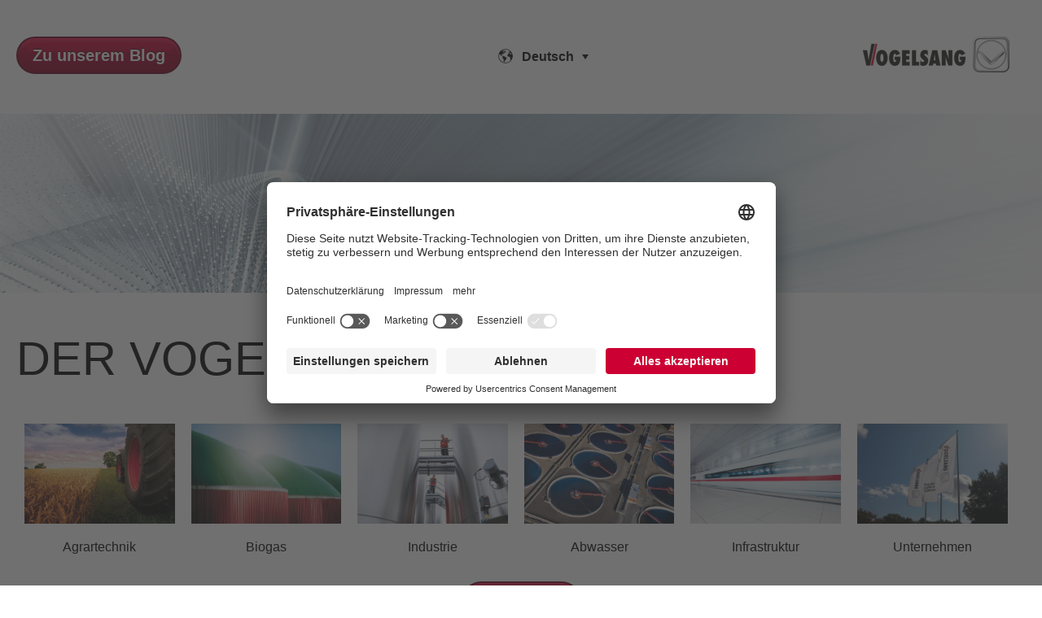

--- FILE ---
content_type: text/html; charset=UTF-8
request_url: https://blog.vogelsang.info/de/author/unternehmen
body_size: 11550
content:
<!doctype html><html lang="de"><head>
    <meta charset="utf-8">
    <title>Vogelsang Blog | Vogelsang Unternehmen</title>
    
      <link rel="shortcut icon" href="https://blog.vogelsang.info/hubfs/favicon.png">
    
    <meta name="description" content="Das Neueste aus der Welt von Vogelsang, aufbereitet in interessanten Artikeln aus den Segmenten Agrartechnik, Biogas, Industrie, Abwasser und Verkehrstechnik. ">
    
    
      
    
    
    
    <meta name="viewport" content="width=device-width, initial-scale=1">

    
    <meta property="og:description" content="Das Neueste aus der Welt von Vogelsang, aufbereitet in interessanten Artikeln aus den Segmenten Agrartechnik, Biogas, Industrie, Abwasser und Verkehrstechnik. ">
    <meta property="og:title" content="Vogelsang Blog | Vogelsang Unternehmen">
    <meta name="twitter:description" content="Das Neueste aus der Welt von Vogelsang, aufbereitet in interessanten Artikeln aus den Segmenten Agrartechnik, Biogas, Industrie, Abwasser und Verkehrstechnik. ">
    <meta name="twitter:title" content="Vogelsang Blog | Vogelsang Unternehmen">

    

    
  <script id="hs-search-input__valid-content-types" type="application/json">
    [
      
        "SITE_PAGE",
      
        "LANDING_PAGE",
      
        "BLOG_POST",
      
        "LISTING_PAGE",
      
        "KNOWLEDGE_ARTICLE",
      
        "HS_CASE_STUDY"
      
    ]
  </script>

    <style>
a.cta_button{-moz-box-sizing:content-box !important;-webkit-box-sizing:content-box !important;box-sizing:content-box !important;vertical-align:middle}.hs-breadcrumb-menu{list-style-type:none;margin:0px 0px 0px 0px;padding:0px 0px 0px 0px}.hs-breadcrumb-menu-item{float:left;padding:10px 0px 10px 10px}.hs-breadcrumb-menu-divider:before{content:'›';padding-left:10px}.hs-featured-image-link{border:0}.hs-featured-image{float:right;margin:0 0 20px 20px;max-width:50%}@media (max-width: 568px){.hs-featured-image{float:none;margin:0;width:100%;max-width:100%}}.hs-screen-reader-text{clip:rect(1px, 1px, 1px, 1px);height:1px;overflow:hidden;position:absolute !important;width:1px}
</style>

<link rel="stylesheet" href="https://blog.vogelsang.info/hubfs/hub_generated/template_assets/1/56153901878/1744317532451/template_main.min.css">
<link rel="stylesheet" href="https://blog.vogelsang.info/hubfs/hub_generated/template_assets/1/56153877550/1744317531972/template_blog.min.css">
<link rel="stylesheet" href="https://blog.vogelsang.info/hubfs/hub_generated/template_assets/1/56155571821/1744317534527/template_theme-overrides.min.css">
<link rel="stylesheet" href="/hs/hsstatic/cos-LanguageSwitcher/static-1.336/sass/LanguageSwitcher.css">
<link rel="stylesheet" href="https://blog.vogelsang.info/hubfs/hub_generated/module_assets/1/56156912669/1744328627977/module_menu-section.min.css">

    <style>
      .category-filter { display: flex; flex-wrap: wrap;}
      .category-filter .category-column{ width: 16.5%; padding: 20px 10px; text-align:center}
      .category-filter .category-column a.category-title{ padding: 10px 0px; color: #000000; display: inline-block;}
      .category-filter .category-column img.category-image{ width: 100%; height: auto;}
      .all-posts-main{ text-align:center;}
      @media only screen and (max-width: 600px) {
        .category-filter .category-column {
          width: 100%; padding: 10px 5px;
        }
      }
    </style>

<link rel="stylesheet" href="https://blog.vogelsang.info/hubfs/hub_generated/module_assets/1/56155718409/1744328623669/module_blog-tag-filter.min.css">
<link rel="stylesheet" href="https://7052064.fs1.hubspotusercontent-na1.net/hubfs/7052064/hub_generated/module_assets/1/-2712622/1769698196964/module_search_input.min.css">
<link rel="stylesheet" href="https://blog.vogelsang.info/hubfs/hub_generated/module_assets/1/56153875843/1744328621651/module_social-follow.min.css">
<!-- Editor Styles -->
<style id="hs_editor_style" type="text/css">
#hs_cos_wrapper_widget_1632925524232  { display: block !important; padding-right: 37px !important }
#hs_cos_wrapper_dnd_area-module-4  { border-color: #eceded !important; border-style: none !important; border-width: 0px !important; display: block !important }
#hs_cos_wrapper_widget_1632925524232  { display: block !important; padding-right: 37px !important }
#hs_cos_wrapper_dnd_area-module-4  { border-color: #eceded !important; border-style: none !important; border-width: 0px !important; display: block !important }
/* HubSpot Non-stacked Media Query Styles */
@media (min-width:768px) {
  .dnd_area-row-2-vertical-alignment > .row-fluid {
    display: -ms-flexbox !important;
    -ms-flex-direction: row;
    display: flex !important;
    flex-direction: row;
  }
  .cell_1646638550592-row-1-vertical-alignment > .row-fluid {
    display: -ms-flexbox !important;
    -ms-flex-direction: row;
    display: flex !important;
    flex-direction: row;
  }
  .cell_1646638550592-row-2-vertical-alignment > .row-fluid {
    display: -ms-flexbox !important;
    -ms-flex-direction: row;
    display: flex !important;
    flex-direction: row;
  }
  .cell_1661155279806-vertical-alignment {
    display: -ms-flexbox !important;
    -ms-flex-direction: column !important;
    -ms-flex-pack: center !important;
    display: flex !important;
    flex-direction: column !important;
    justify-content: center !important;
  }
  .cell_1661155279806-vertical-alignment > div {
    flex-shrink: 0 !important;
  }
  .cell_16466385641852-vertical-alignment {
    display: -ms-flexbox !important;
    -ms-flex-direction: column !important;
    -ms-flex-pack: center !important;
    display: flex !important;
    flex-direction: column !important;
    justify-content: center !important;
  }
  .cell_16466385641852-vertical-alignment > div {
    flex-shrink: 0 !important;
  }
  .cell_1646638564184-vertical-alignment {
    display: -ms-flexbox !important;
    -ms-flex-direction: column !important;
    -ms-flex-pack: center !important;
    display: flex !important;
    flex-direction: column !important;
    justify-content: center !important;
  }
  .cell_1646638564184-vertical-alignment > div {
    flex-shrink: 0 !important;
  }
  .dnd_area-column-5-vertical-alignment {
    display: -ms-flexbox !important;
    -ms-flex-direction: column !important;
    -ms-flex-pack: start !important;
    display: flex !important;
    flex-direction: column !important;
    justify-content: flex-start !important;
  }
  .dnd_area-column-5-vertical-alignment > div {
    flex-shrink: 0 !important;
  }
}
/* HubSpot Styles (default) */
.dnd_area-row-0-margin {
  margin-bottom: 45px !important;
}
.dnd_area-row-0-padding {
  padding-top: 110px !important;
  padding-bottom: 110px !important;
}
.dnd_area-row-0-background-layers {
  background-image: url('https://blog.vogelsang.info/hubfs/221744-Banner-Blog-1920x800px-1602.jpg') !important;
  background-position: center center !important;
  background-size: cover !important;
  background-repeat: no-repeat !important;
}
.dnd_area-row-1-padding {
  padding-top: 0px !important;
  padding-bottom: 40px !important;
}
.dnd_area-row-2-padding {
  padding-top: 0px !important;
  padding-bottom: 0px !important;
  padding-left: 0px !important;
  padding-right: 0px !important;
}
.dnd_area-row-3-padding {
  padding-top: 60px !important;
  padding-bottom: 0px !important;
}
.dnd_area-row-3-background-layers {
  background-image: linear-gradient(rgba(236, 237, 237, 1), rgba(236, 237, 237, 1)) !important;
  background-position: left top !important;
  background-size: auto !important;
  background-repeat: no-repeat !important;
}
.cell_1661155279806-padding {
  padding-left: 0px !important;
  padding-right: 0px !important;
}
.cell_16466385641852-padding {
  padding-right: 0px !important;
}
.cell_1646638564184-padding {
  padding-left: 0px !important;
}
.footer_dnd-row-0-padding {
  padding-top: 20px !important;
  padding-bottom: 50px !important;
  padding-left: 20px !important;
  padding-right: 20px !important;
}
.footer_dnd-row-0-background-layers {
  background-image: linear-gradient(rgba(236, 237, 237, 1), rgba(236, 237, 237, 1)) !important;
  background-position: left top !important;
  background-size: auto !important;
  background-repeat: no-repeat !important;
}
/* HubSpot Styles (mobile) */
@media (max-width: 767px) {
  .dnd_area-module-6-padding > #hs_cos_wrapper_dnd_area-module-6 {
    padding-left: 20px !important;
    padding-right: 20px !important;
  }
}
</style>
    

    


<meta property="og:url" content="https://blog.vogelsang.info/de/author/unternehmen">
<meta property="og:type" content="blog">
<meta name="twitter:card" content="summary">
<link rel="alternate" type="application/rss+xml" href="https://blog.vogelsang.info/de/rss.xml">
<meta name="twitter:domain" content="blog.vogelsang.info">
<script src="//platform.linkedin.com/in.js" type="text/javascript">
    lang: de_DE
</script>

<meta http-equiv="content-language" content="de">
<link rel="alternate" hreflang="da" href="https://blog.vogelsang.info/da/author/firma">
<link rel="alternate" hreflang="de" href="https://blog.vogelsang.info/de/author/unternehmen">
<link rel="alternate" hreflang="en" href="https://blog.vogelsang.info/en/author/company">
<link rel="alternate" hreflang="en-gb" href="https://blog.vogelsang.info/en-gb/author/company">
<link rel="alternate" hreflang="en-ie" href="https://blog.vogelsang.info/en-ie/author/company">
<link rel="alternate" hreflang="it" href="https://blog.vogelsang.info/it/author/azienda">





<!-- Matomo -->
<script>
  var _paq = window._paq = window._paq || [];
  /* tracker methods like "setCustomDimension" should be called before "trackPageView" */
  _paq.push(['trackPageView']);
  _paq.push(['enableLinkTracking']);
  (function() {
    var u="https://vogelsang.matomo.cloud/";
    _paq.push(['setTrackerUrl', u+'matomo.php']);
    _paq.push(['setSiteId', '21']);
    var d=document, g=d.createElement('script'), s=d.getElementsByTagName('script')[0];
    g.async=true; g.src='//cdn.matomo.cloud/vogelsang.matomo.cloud/matomo.js'; s.parentNode.insertBefore(g,s);
  })();
</script>
<!-- End Matomo Code -->

<!-- Usercentrics -->

<script id="usercentrics-cmp" src="https://app.usercentrics.eu/browser-ui/latest/loader.js" data-settings-id="cuXRgYaTS" async></script>
<!-- End Usercentrics Code -->
  <meta name="generator" content="HubSpot"></head>
  <body>
    <div class="body-wrapper   hs-content-id-56346388546 hs-blog-listing hs-blog-id-56346388545">
      
        <div data-global-resource-path="Landing Page Layout Klon/templates/partials/header.html"><header class="header">

  
  <div class="container-fluid header__dnd--top">
<div class="row-fluid-wrapper">
<div class="row-fluid">
<div class="span12 widget-span widget-type-cell " style="" data-widget-type="cell" data-x="0" data-w="12">

</div><!--end widget-span -->
</div>
</div>
</div>
  

  <div class="header__container">
    
     
    <div class="header__button">
      <div id="hs_cos_wrapper_header_button" class="hs_cos_wrapper hs_cos_wrapper_widget hs_cos_wrapper_type_module" style="" data-hs-cos-general-type="widget" data-hs-cos-type="module">
  
    
  




<a href="https://blog.vogelsang.info/de" class="button button--small" id="button_header_button" target="_blank" rel="noopener ">

    
  Zu unserem Blog

</a></div>
    </div>
    
 
    
     
    
      <div class="header__language-switcher">
        <div class="header__language-switcher-label">
          <div id="hs_cos_wrapper_language-switcher" class="hs_cos_wrapper hs_cos_wrapper_widget hs_cos_wrapper_type_module widget-type-language_switcher" style="" data-hs-cos-general-type="widget" data-hs-cos-type="module"><span id="hs_cos_wrapper_language-switcher_" class="hs_cos_wrapper hs_cos_wrapper_widget hs_cos_wrapper_type_language_switcher" style="" data-hs-cos-general-type="widget" data-hs-cos-type="language_switcher"><div class="lang_switcher_class">
   <div class="globe_class" onclick="">
       <ul class="lang_list_class">
           <li>
               <a class="lang_switcher_link" data-language="de" lang="de" href="https://blog.vogelsang.info/de/author/unternehmen">Deutsch</a>
           </li>
           <li>
               <a class="lang_switcher_link" data-language="da" lang="da" href="https://blog.vogelsang.info/da/author/firma">Dansk</a>
           </li>
           <li>
               <a class="lang_switcher_link" data-language="en" lang="en" href="https://blog.vogelsang.info/en/author/company">English</a>
           </li>
           <li>
               <a class="lang_switcher_link" data-language="en-ie" lang="en-ie" href="https://blog.vogelsang.info/en-ie/author/company">English - Ireland</a>
           </li>
           <li>
               <a class="lang_switcher_link" data-language="en-gb" lang="en-gb" href="https://blog.vogelsang.info/en-gb/author/company">English - United Kingdom</a>
           </li>
           <li>
               <a class="lang_switcher_link" data-language="it" lang="it" href="https://blog.vogelsang.info/it/author/azienda">Italiano</a>
           </li>
       </ul>
   </div>
</div></span></div>
          <div class="header__language-switcher-label-current"> Deutsch</div>
        </div>
      </div>
    
    
    
    
    
    <div class="header__logo">
      <div id="hs_cos_wrapper_header_logo" class="hs_cos_wrapper hs_cos_wrapper_widget hs_cos_wrapper_type_module widget-type-logo" style="" data-hs-cos-general-type="widget" data-hs-cos-type="module">
  






















  
  <span id="hs_cos_wrapper_header_logo_hs_logo_widget" class="hs_cos_wrapper hs_cos_wrapper_widget hs_cos_wrapper_type_logo" style="" data-hs-cos-general-type="widget" data-hs-cos-type="logo"><a href="https://www.vogelsang.info/de/" target="_blank" id="hs-link-header_logo_hs_logo_widget" rel="noopener" style="border-width:0px;border:0px;"><img src="https://blog.vogelsang.info/hs-fs/hubfs/Vogelsang_Logo_Standard_RGB-freigestellt.png?width=180&amp;height=45&amp;name=Vogelsang_Logo_Standard_RGB-freigestellt.png" class="hs-image-widget " height="45" style="height: auto;width:180px;border-width:0px;border:0px;" width="180" alt="Vogelsang GmbH &amp; Co. KG" title="Vogelsang GmbH &amp; Co. KG" srcset="https://blog.vogelsang.info/hs-fs/hubfs/Vogelsang_Logo_Standard_RGB-freigestellt.png?width=90&amp;height=23&amp;name=Vogelsang_Logo_Standard_RGB-freigestellt.png 90w, https://blog.vogelsang.info/hs-fs/hubfs/Vogelsang_Logo_Standard_RGB-freigestellt.png?width=180&amp;height=45&amp;name=Vogelsang_Logo_Standard_RGB-freigestellt.png 180w, https://blog.vogelsang.info/hs-fs/hubfs/Vogelsang_Logo_Standard_RGB-freigestellt.png?width=270&amp;height=68&amp;name=Vogelsang_Logo_Standard_RGB-freigestellt.png 270w, https://blog.vogelsang.info/hs-fs/hubfs/Vogelsang_Logo_Standard_RGB-freigestellt.png?width=360&amp;height=90&amp;name=Vogelsang_Logo_Standard_RGB-freigestellt.png 360w, https://blog.vogelsang.info/hs-fs/hubfs/Vogelsang_Logo_Standard_RGB-freigestellt.png?width=450&amp;height=113&amp;name=Vogelsang_Logo_Standard_RGB-freigestellt.png 450w, https://blog.vogelsang.info/hs-fs/hubfs/Vogelsang_Logo_Standard_RGB-freigestellt.png?width=540&amp;height=135&amp;name=Vogelsang_Logo_Standard_RGB-freigestellt.png 540w" sizes="(max-width: 180px) 100vw, 180px"></a></span>
</div>
    </div>
    

    
    <div class="header__menu">
      <input type="checkbox" id="nav-toggle">
      <label class="header__navigation-toggle" for="nav-toggle">
        <span class="header__mobile-menu-open-icon">
          <svg version="1.0" xmlns="http://www.w3.org/2000/svg" viewbox="0 0 448 512" width="24" aria-labelledby="bars1" role="img"><title id="bars1">Open main menu</title><g id="bars1_layer"><path d="M16 132h416c8.837 0 16-7.163 16-16V76c0-8.837-7.163-16-16-16H16C7.163 60 0 67.163 0 76v40c0 8.837 7.163 16 16 16zm0 160h416c8.837 0 16-7.163 16-16v-40c0-8.837-7.163-16-16-16H16c-8.837 0-16 7.163-16 16v40c0 8.837 7.163 16 16 16zm0 160h416c8.837 0 16-7.163 16-16v-40c0-8.837-7.163-16-16-16H16c-8.837 0-16 7.163-16 16v40c0 8.837 7.163 16 16 16z" /></g></svg>
        </span>
        <span class="header__mobile-menu-close-icon">
          <svg version="1.0" xmlns="http://www.w3.org/2000/svg" viewbox="0 0 384 512" width="24" aria-labelledby="times2" role="img"><title id="times2">Close main menu</title><g id="times2_layer"><path d="M323.1 441l53.9-53.9c9.4-9.4 9.4-24.5 0-33.9L279.8 256l97.2-97.2c9.4-9.4 9.4-24.5 0-33.9L323.1 71c-9.4-9.4-24.5-9.4-33.9 0L192 168.2 94.8 71c-9.4-9.4-24.5-9.4-33.9 0L7 124.9c-9.4 9.4-9.4 24.5 0 33.9l97.2 97.2L7 353.2c-9.4 9.4-9.4 24.5 0 33.9L60.9 441c9.4 9.4 24.5 9.4 33.9 0l97.2-97.2 97.2 97.2c9.3 9.3 24.5 9.3 33.9 0z" /></g></svg>
        </span>
      </label>
      <div class="header__navigation">
        <div id="hs_cos_wrapper_header_navigation_primary" class="hs_cos_wrapper hs_cos_wrapper_widget hs_cos_wrapper_type_module" style="" data-hs-cos-general-type="widget" data-hs-cos-type="module">





























<nav aria-label="Main menu" class="navigation-primary">
  
  
  <ul class="submenu level-1">
    
  </ul>

</nav></div>
      </div>
    </div>
    

   

  </div>

  
  <div class="container-fluid header__dnd--bottom">
<div class="row-fluid-wrapper">
<div class="row-fluid">
<div class="span12 widget-span widget-type-cell " style="" data-widget-type="cell" data-x="0" data-w="12">

</div><!--end widget-span -->
</div>
</div>
</div>
  

</header></div>
      

      
<main class="body-container-wrapper">
  <div class="container-fluid body-container body-container--blog-index">
<div class="row-fluid-wrapper">
<div class="row-fluid">
<div class="span12 widget-span widget-type-cell " style="" data-widget-type="cell" data-x="0" data-w="12">

<div class="row-fluid-wrapper row-depth-1 row-number-1 dnd_area-row-0-margin dnd_area-row-0-background-layers dnd-section dnd_area-row-0-padding dnd_area-row-0-background-image">
<div class="row-fluid ">
</div><!--end row-->
</div><!--end row-wrapper -->

<div class="row-fluid-wrapper row-depth-1 row-number-2 dnd_area-row-1-padding dnd-section">
<div class="row-fluid ">
<div class="span12 widget-span widget-type-cell dnd-column" style="" data-widget-type="cell" data-x="0" data-w="12">

<div class="row-fluid-wrapper row-depth-1 row-number-3 dnd-row">
<div class="row-fluid ">
<div class="span12 widget-span widget-type-custom_widget dnd-module" style="" data-widget-type="custom_widget" data-x="0" data-w="12">
<div id="hs_cos_wrapper_widget_1632925524232" class="hs_cos_wrapper hs_cos_wrapper_widget hs_cos_wrapper_type_module widget-type-rich_text" style="" data-hs-cos-general-type="widget" data-hs-cos-type="module"><span id="hs_cos_wrapper_widget_1632925524232_" class="hs_cos_wrapper hs_cos_wrapper_widget hs_cos_wrapper_type_rich_text" style="" data-hs-cos-general-type="widget" data-hs-cos-type="rich_text"><h2><span style="color: #ffffff; font-family: Arial, Helvetica, sans-serif;"><span style="color: #000000;">DER VOGELSANG BLOG</span><br></span></h2></span></div>

</div><!--end widget-span -->
</div><!--end row-->
</div><!--end row-wrapper -->

<div class="row-fluid-wrapper row-depth-1 row-number-4 cell_1646638550592-row-1-vertical-alignment dnd-row">
<div class="row-fluid ">
<div class="span12 widget-span widget-type-cell dnd-column cell_1661155279806-padding cell_1661155279806-vertical-alignment" style="" data-widget-type="cell" data-x="0" data-w="12">

<div class="row-fluid-wrapper row-depth-1 row-number-5 dnd-row">
<div class="row-fluid ">
<div class="span12 widget-span widget-type-custom_widget dnd-module" style="" data-widget-type="custom_widget" data-x="0" data-w="12">
<div id="hs_cos_wrapper_widget_1661247163836" class="hs_cos_wrapper hs_cos_wrapper_widget hs_cos_wrapper_type_module" style="" data-hs-cos-general-type="widget" data-hs-cos-type="module">
<div class="category-filter">
  
    
    <div class="category-column">
      
      
      
      
      
      
      <a href="https://blog.vogelsang.info/de/author/agrartechnik">
        <img class="category-image" src="https://blog.vogelsang.info/hs-fs/hubfs/Image/Key%20visuals/3%20to%202%20format/agricultural-technology-key-visual-3-2.jpg?width=1901&amp;height=1269&amp;name=agricultural-technology-key-visual-3-2.jpg" alt="agricultural-technology-key-visual-3-2" loading="lazy" width="1901" height="1269" style="max-width: 100%; height: auto;" srcset="https://blog.vogelsang.info/hs-fs/hubfs/Image/Key%20visuals/3%20to%202%20format/agricultural-technology-key-visual-3-2.jpg?width=951&amp;height=635&amp;name=agricultural-technology-key-visual-3-2.jpg 951w, https://blog.vogelsang.info/hs-fs/hubfs/Image/Key%20visuals/3%20to%202%20format/agricultural-technology-key-visual-3-2.jpg?width=1901&amp;height=1269&amp;name=agricultural-technology-key-visual-3-2.jpg 1901w, https://blog.vogelsang.info/hs-fs/hubfs/Image/Key%20visuals/3%20to%202%20format/agricultural-technology-key-visual-3-2.jpg?width=2852&amp;height=1904&amp;name=agricultural-technology-key-visual-3-2.jpg 2852w, https://blog.vogelsang.info/hs-fs/hubfs/Image/Key%20visuals/3%20to%202%20format/agricultural-technology-key-visual-3-2.jpg?width=3802&amp;height=2538&amp;name=agricultural-technology-key-visual-3-2.jpg 3802w, https://blog.vogelsang.info/hs-fs/hubfs/Image/Key%20visuals/3%20to%202%20format/agricultural-technology-key-visual-3-2.jpg?width=4753&amp;height=3173&amp;name=agricultural-technology-key-visual-3-2.jpg 4753w, https://blog.vogelsang.info/hs-fs/hubfs/Image/Key%20visuals/3%20to%202%20format/agricultural-technology-key-visual-3-2.jpg?width=5703&amp;height=3807&amp;name=agricultural-technology-key-visual-3-2.jpg 5703w" sizes="(max-width: 1901px) 100vw, 1901px">
      </a>
      
      <a href="https://blog.vogelsang.info/de/author/agrartechnik" class="category-title">
        
          Agrartechnik
        
      </a>
    </div>
  
    
    <div class="category-column">
      
      
      
      
      
      
      <a href="https://blog.vogelsang.info/de/author/biogas">
        <img class="category-image" src="https://blog.vogelsang.info/hs-fs/hubfs/Image/Key%20visuals/3%20to%202%20format/biogas-key-visual-3-2.jpg?width=1920&amp;height=1278&amp;name=biogas-key-visual-3-2.jpg" alt="biogas-key-visual-3-2" loading="lazy" width="1920" height="1278" style="max-width: 100%; height: auto;" srcset="https://blog.vogelsang.info/hs-fs/hubfs/Image/Key%20visuals/3%20to%202%20format/biogas-key-visual-3-2.jpg?width=960&amp;height=639&amp;name=biogas-key-visual-3-2.jpg 960w, https://blog.vogelsang.info/hs-fs/hubfs/Image/Key%20visuals/3%20to%202%20format/biogas-key-visual-3-2.jpg?width=1920&amp;height=1278&amp;name=biogas-key-visual-3-2.jpg 1920w, https://blog.vogelsang.info/hs-fs/hubfs/Image/Key%20visuals/3%20to%202%20format/biogas-key-visual-3-2.jpg?width=2880&amp;height=1917&amp;name=biogas-key-visual-3-2.jpg 2880w, https://blog.vogelsang.info/hs-fs/hubfs/Image/Key%20visuals/3%20to%202%20format/biogas-key-visual-3-2.jpg?width=3840&amp;height=2556&amp;name=biogas-key-visual-3-2.jpg 3840w, https://blog.vogelsang.info/hs-fs/hubfs/Image/Key%20visuals/3%20to%202%20format/biogas-key-visual-3-2.jpg?width=4800&amp;height=3195&amp;name=biogas-key-visual-3-2.jpg 4800w, https://blog.vogelsang.info/hs-fs/hubfs/Image/Key%20visuals/3%20to%202%20format/biogas-key-visual-3-2.jpg?width=5760&amp;height=3834&amp;name=biogas-key-visual-3-2.jpg 5760w" sizes="(max-width: 1920px) 100vw, 1920px">
      </a>
      
      <a href="https://blog.vogelsang.info/de/author/biogas" class="category-title">
        
          Biogas
        
      </a>
    </div>
  
    
    <div class="category-column">
      
      
      
      
      
      
      <a href="https://blog.vogelsang.info/de/author/industrie">
        <img class="category-image" src="https://blog.vogelsang.info/hs-fs/hubfs/Image/Key%20visuals/3%20to%202%20format/industry-key-visual-3-2.jpg?width=1920&amp;height=1277&amp;name=industry-key-visual-3-2.jpg" alt="industry-key-visual-3-2" loading="lazy" width="1920" height="1277" style="max-width: 100%; height: auto;" srcset="https://blog.vogelsang.info/hs-fs/hubfs/Image/Key%20visuals/3%20to%202%20format/industry-key-visual-3-2.jpg?width=960&amp;height=639&amp;name=industry-key-visual-3-2.jpg 960w, https://blog.vogelsang.info/hs-fs/hubfs/Image/Key%20visuals/3%20to%202%20format/industry-key-visual-3-2.jpg?width=1920&amp;height=1277&amp;name=industry-key-visual-3-2.jpg 1920w, https://blog.vogelsang.info/hs-fs/hubfs/Image/Key%20visuals/3%20to%202%20format/industry-key-visual-3-2.jpg?width=2880&amp;height=1916&amp;name=industry-key-visual-3-2.jpg 2880w, https://blog.vogelsang.info/hs-fs/hubfs/Image/Key%20visuals/3%20to%202%20format/industry-key-visual-3-2.jpg?width=3840&amp;height=2554&amp;name=industry-key-visual-3-2.jpg 3840w, https://blog.vogelsang.info/hs-fs/hubfs/Image/Key%20visuals/3%20to%202%20format/industry-key-visual-3-2.jpg?width=4800&amp;height=3193&amp;name=industry-key-visual-3-2.jpg 4800w, https://blog.vogelsang.info/hs-fs/hubfs/Image/Key%20visuals/3%20to%202%20format/industry-key-visual-3-2.jpg?width=5760&amp;height=3831&amp;name=industry-key-visual-3-2.jpg 5760w" sizes="(max-width: 1920px) 100vw, 1920px">
      </a>
      
      <a href="https://blog.vogelsang.info/de/author/industrie" class="category-title">
        
          Industrie
        
      </a>
    </div>
  
    
    <div class="category-column">
      
      
      
      
      
      
      <a href="https://blog.vogelsang.info/de/author/abwasser">
        <img class="category-image" src="https://blog.vogelsang.info/hs-fs/hubfs/Image/Key%20visuals/3%20to%202%20format/wastewater-key-visual-3-2.jpg?width=1920&amp;height=1281&amp;name=wastewater-key-visual-3-2.jpg" alt="wastewater-key-visual-3-2" loading="lazy" width="1920" height="1281" style="max-width: 100%; height: auto;" srcset="https://blog.vogelsang.info/hs-fs/hubfs/Image/Key%20visuals/3%20to%202%20format/wastewater-key-visual-3-2.jpg?width=960&amp;height=641&amp;name=wastewater-key-visual-3-2.jpg 960w, https://blog.vogelsang.info/hs-fs/hubfs/Image/Key%20visuals/3%20to%202%20format/wastewater-key-visual-3-2.jpg?width=1920&amp;height=1281&amp;name=wastewater-key-visual-3-2.jpg 1920w, https://blog.vogelsang.info/hs-fs/hubfs/Image/Key%20visuals/3%20to%202%20format/wastewater-key-visual-3-2.jpg?width=2880&amp;height=1922&amp;name=wastewater-key-visual-3-2.jpg 2880w, https://blog.vogelsang.info/hs-fs/hubfs/Image/Key%20visuals/3%20to%202%20format/wastewater-key-visual-3-2.jpg?width=3840&amp;height=2562&amp;name=wastewater-key-visual-3-2.jpg 3840w, https://blog.vogelsang.info/hs-fs/hubfs/Image/Key%20visuals/3%20to%202%20format/wastewater-key-visual-3-2.jpg?width=4800&amp;height=3203&amp;name=wastewater-key-visual-3-2.jpg 4800w, https://blog.vogelsang.info/hs-fs/hubfs/Image/Key%20visuals/3%20to%202%20format/wastewater-key-visual-3-2.jpg?width=5760&amp;height=3843&amp;name=wastewater-key-visual-3-2.jpg 5760w" sizes="(max-width: 1920px) 100vw, 1920px">
      </a>
      
      <a href="https://blog.vogelsang.info/de/author/abwasser" class="category-title">
        
          Abwasser
        
      </a>
    </div>
  
    
    <div class="category-column">
      
      
      
      
      
      
      <a href="https://blog.vogelsang.info/de/author/Infrastruktur">
        <img class="category-image" src="https://blog.vogelsang.info/hs-fs/hubfs/Image/Key%20visuals/3%20to%202%20format/transportation-key-visual-railway-3-2.jpg?width=1920&amp;height=1280&amp;name=transportation-key-visual-railway-3-2.jpg" alt="transportation-key-visual-railway-3-2" loading="lazy" width="1920" height="1280" style="max-width: 100%; height: auto;" srcset="https://blog.vogelsang.info/hs-fs/hubfs/Image/Key%20visuals/3%20to%202%20format/transportation-key-visual-railway-3-2.jpg?width=960&amp;height=640&amp;name=transportation-key-visual-railway-3-2.jpg 960w, https://blog.vogelsang.info/hs-fs/hubfs/Image/Key%20visuals/3%20to%202%20format/transportation-key-visual-railway-3-2.jpg?width=1920&amp;height=1280&amp;name=transportation-key-visual-railway-3-2.jpg 1920w, https://blog.vogelsang.info/hs-fs/hubfs/Image/Key%20visuals/3%20to%202%20format/transportation-key-visual-railway-3-2.jpg?width=2880&amp;height=1920&amp;name=transportation-key-visual-railway-3-2.jpg 2880w, https://blog.vogelsang.info/hs-fs/hubfs/Image/Key%20visuals/3%20to%202%20format/transportation-key-visual-railway-3-2.jpg?width=3840&amp;height=2560&amp;name=transportation-key-visual-railway-3-2.jpg 3840w, https://blog.vogelsang.info/hs-fs/hubfs/Image/Key%20visuals/3%20to%202%20format/transportation-key-visual-railway-3-2.jpg?width=4800&amp;height=3200&amp;name=transportation-key-visual-railway-3-2.jpg 4800w, https://blog.vogelsang.info/hs-fs/hubfs/Image/Key%20visuals/3%20to%202%20format/transportation-key-visual-railway-3-2.jpg?width=5760&amp;height=3840&amp;name=transportation-key-visual-railway-3-2.jpg 5760w" sizes="(max-width: 1920px) 100vw, 1920px">
      </a>
      
      <a href="https://blog.vogelsang.info/de/author/Infrastruktur" class="category-title">
        
          Infrastruktur
        
      </a>
    </div>
  
    
    <div class="category-column">
      
      
      
      
      
      
      <a href="https://blog.vogelsang.info/de/author/unternehmen">
        <img class="category-image" src="https://blog.vogelsang.info/hs-fs/hubfs/Image/Company/vogelsang-flags.jpg?width=1920&amp;height=1280&amp;name=vogelsang-flags.jpg" alt="vogelsang-flags" loading="lazy" width="1920" height="1280" style="max-width: 100%; height: auto;" srcset="https://blog.vogelsang.info/hs-fs/hubfs/Image/Company/vogelsang-flags.jpg?width=960&amp;height=640&amp;name=vogelsang-flags.jpg 960w, https://blog.vogelsang.info/hs-fs/hubfs/Image/Company/vogelsang-flags.jpg?width=1920&amp;height=1280&amp;name=vogelsang-flags.jpg 1920w, https://blog.vogelsang.info/hs-fs/hubfs/Image/Company/vogelsang-flags.jpg?width=2880&amp;height=1920&amp;name=vogelsang-flags.jpg 2880w, https://blog.vogelsang.info/hs-fs/hubfs/Image/Company/vogelsang-flags.jpg?width=3840&amp;height=2560&amp;name=vogelsang-flags.jpg 3840w, https://blog.vogelsang.info/hs-fs/hubfs/Image/Company/vogelsang-flags.jpg?width=4800&amp;height=3200&amp;name=vogelsang-flags.jpg 4800w, https://blog.vogelsang.info/hs-fs/hubfs/Image/Company/vogelsang-flags.jpg?width=5760&amp;height=3840&amp;name=vogelsang-flags.jpg 5760w" sizes="(max-width: 1920px) 100vw, 1920px">
      </a>
      
      <a href="https://blog.vogelsang.info/de/author/unternehmen" class="category-title">
        
          Unternehmen
        
      </a>
    </div>
  
</div>
<div class="all-posts-main">
<a class="all-posts-link button" href="https://blog.vogelsang.info/de">Alle Artikel</a>  
</div>

</div>

</div><!--end widget-span -->
</div><!--end row-->
</div><!--end row-wrapper -->

</div><!--end widget-span -->
</div><!--end row-->
</div><!--end row-wrapper -->

<div class="row-fluid-wrapper row-depth-1 row-number-6 cell_1646638550592-row-2-vertical-alignment dnd-row">
<div class="row-fluid ">
<div class="span6 widget-span widget-type-cell cell_1646638564184-padding cell_1646638564184-vertical-alignment dnd-column" style="" data-widget-type="cell" data-x="0" data-w="6">

<div class="row-fluid-wrapper row-depth-1 row-number-7 dnd-row">
<div class="row-fluid ">
<div class="span12 widget-span widget-type-custom_widget dnd-module" style="" data-widget-type="custom_widget" data-x="0" data-w="12">
<div id="hs_cos_wrapper_dnd_area-module-3" class="hs_cos_wrapper hs_cos_wrapper_widget hs_cos_wrapper_type_module" style="" data-hs-cos-general-type="widget" data-hs-cos-type="module">


<div class="blog-tag-filter">
  <select class="blog-tag-filter__drop-down">
    <option value="https://blog.vogelsang.info/de">Kategorie auswählen</option>
  
    <option value="//blog.vogelsang.info/de/tag/abfallverwertung">Abfallverwertung</option>
  
    <option value="//blog.vogelsang.info/de/tag/abwasserentsorgung">Abwasserentsorgung</option>
  
    <option value="//blog.vogelsang.info/de/tag/abwasserpumpen">Abwasserpumpen</option>
  
    <option value="//blog.vogelsang.info/de/tag/abwassertechnik">Abwassertechnik</option>
  
    <option value="//blog.vogelsang.info/de/tag/agrar">Agrar</option>
  
    <option value="//blog.vogelsang.info/de/tag/agrartechnik">Agrartechnik</option>
  
    <option value="//blog.vogelsang.info/de/tag/ausbringstechnik">Ausbringstechnik</option>
  
    <option value="//blog.vogelsang.info/de/tag/bahn">Bahn</option>
  
    <option value="//blog.vogelsang.info/de/tag/bahnverkehr">Bahnverkehr</option>
  
    <option value="//blog.vogelsang.info/de/tag/biogas">Biogas</option>
  
    <option value="//blog.vogelsang.info/de/tag/biogasanlage">Biogasanlage</option>
  
    <option value="//blog.vogelsang.info/de/tag/biogastechnik">Biogastechnik</option>
  
    <option value="//blog.vogelsang.info/de/tag/blackbird">BlackBird</option>
  
    <option value="//blog.vogelsang.info/de/tag/bodenbearbeitung">Bodenbearbeitung</option>
  
    <option value="//blog.vogelsang.info/de/tag/boot">Boot</option>
  
    <option value="//blog.vogelsang.info/de/tag/bus">Bus</option>
  
    <option value="//blog.vogelsang.info/de/tag/chemieindustrie">Chemieindustrie</option>
  
    <option value="//blog.vogelsang.info/de/tag/cleanunit">CleanUnit</option>
  
    <option value="//blog.vogelsang.info/de/tag/desintegration">Desintegration</option>
  
    <option value="//blog.vogelsang.info/de/tag/drehkolbenpumpe">Drehkolbenpumpe</option>
  
    <option value="//blog.vogelsang.info/de/tag/drehkolbenpumpen">Drehkolbenpumpen</option>
  
    <option value="//blog.vogelsang.info/de/tag/düngung">Düngung</option>
  
    <option value="//blog.vogelsang.info/de/tag/extrembedingungen">Extrembedingungen</option>
  
    <option value="//blog.vogelsang.info/de/tag/exzenterschneckenpumpe">Exzenterschneckenpumpe</option>
  
    <option value="//blog.vogelsang.info/de/tag/feststoffdosierer">Feststoffdosierer</option>
  
    <option value="//blog.vogelsang.info/de/tag/flüssigfütterung">Flüssigfütterung</option>
  
    <option value="//blog.vogelsang.info/de/tag/futtermittel">Futtermittel</option>
  
    <option value="//blog.vogelsang.info/de/tag/gasindustrie">Gasindustrie</option>
  
    <option value="//blog.vogelsang.info/de/tag/gülle">Gülle</option>
  
    <option value="//blog.vogelsang.info/de/tag/gülleausbringung">Gülleausbringung</option>
  
    <option value="//blog.vogelsang.info/de/tag/gülleseparation">Gülleseparation</option>
  
    <option value="//blog.vogelsang.info/de/tag/hicone">HiCone</option>
  
    <option value="//blog.vogelsang.info/de/tag/industrie">Industrie</option>
  
    <option value="//blog.vogelsang.info/de/tag/industriepumpen">Industriepumpen</option>
  
    <option value="//blog.vogelsang.info/de/tag/industrietechnik">Industrietechnik</option>
  
    <option value="//blog.vogelsang.info/de/tag/kläranlage">Kläranlage</option>
  
    <option value="//blog.vogelsang.info/de/tag/kreiselpumpe">Kreiselpumpe</option>
  
    <option value="//blog.vogelsang.info/de/tag/logistikindustrie">Logistikindustrie</option>
  
    <option value="//blog.vogelsang.info/de/tag/messe">Messe</option>
  
    <option value="//blog.vogelsang.info/de/tag/mineraldünger">Mineraldünger</option>
  
    <option value="//blog.vogelsang.info/de/tag/nachhaltigkeit">Nachhaltigkeit</option>
  
    <option value="//blog.vogelsang.info/de/tag/petrochemische-industrie">Petrochemische Industrie</option>
  
    <option value="//blog.vogelsang.info/de/tag/pierpump">PierPump</option>
  
    <option value="//blog.vogelsang.info/de/tag/powerfill">PowerFill</option>
  
    <option value="//blog.vogelsang.info/de/tag/premix">PreMix</option>
  
    <option value="//blog.vogelsang.info/de/tag/pumpen">Pumpen</option>
  
    <option value="//blog.vogelsang.info/de/tag/pumpprozess">Pumpprozess</option>
  
    <option value="//blog.vogelsang.info/de/tag/recycling">Recycling</option>
  
    <option value="//blog.vogelsang.info/de/tag/roadpump">RoadPump</option>
  
    <option value="//blog.vogelsang.info/de/tag/rotacut">RotaCut</option>
  
    <option value="//blog.vogelsang.info/de/tag/strip-till-verfahren">Strip Till-Verfahren</option>
  
    <option value="//blog.vogelsang.info/de/tag/tanklager">Tanklager</option>
  
    <option value="//blog.vogelsang.info/de/tag/tunit">TUnit</option>
  
    <option value="//blog.vogelsang.info/de/tag/unternehmen">Unternehmen</option>
  
    <option value="//blog.vogelsang.info/de/tag/vacunit">VacUnit</option>
  
    <option value="//blog.vogelsang.info/de/tag/verkehrstechnik">Verkehrstechnik</option>
  
    <option value="//blog.vogelsang.info/de/tag/vogelsang">Vogelsang</option>
  
    <option value="//blog.vogelsang.info/de/tag/weinpumpe">Weinpumpe</option>
  
    <option value="//blog.vogelsang.info/de/tag/wirtschaftsdünger">Wirtschaftsdünger</option>
  
    <option value="//blog.vogelsang.info/de/tag/zerkleinerer">Zerkleinerer</option>
  
    <option value="//blog.vogelsang.info/de/tag/zug">Zug</option>
  
    <option value="//blog.vogelsang.info/de/tag/ölindustrie">Ölindustrie</option>
  
    <option value="//blog.vogelsang.info/de/tag/ölschäden">Ölschäden</option>
  
  </select>
</div></div>

</div><!--end widget-span -->
</div><!--end row-->
</div><!--end row-wrapper -->

</div><!--end widget-span -->
<div class="span6 widget-span widget-type-cell cell_16466385641852-vertical-alignment dnd-column cell_16466385641852-padding" style="" data-widget-type="cell" data-x="6" data-w="6">

<div class="row-fluid-wrapper row-depth-1 row-number-8 dnd-row">
<div class="row-fluid ">
<div class="span12 widget-span widget-type-custom_widget dnd-module" style="" data-widget-type="custom_widget" data-x="0" data-w="12">
<div id="hs_cos_wrapper_dnd_area-module-4" class="hs_cos_wrapper hs_cos_wrapper_widget hs_cos_wrapper_type_module blog-search" style="" data-hs-cos-general-type="widget" data-hs-cos-type="module">




  








<div class="hs-search-field">

    <div class="hs-search-field__bar">
      <form data-hs-do-not-collect="true" action="/hs-search-results">
        
        <input type="text" class="hs-search-field__input" name="term" autocomplete="off" aria-label="Search" placeholder="Suche">

        
          
        
          
        
          
            <input type="hidden" name="type" value="BLOG_POST">
          
        
          
        
          
        
          
        

        
      </form>
    </div>
    <ul class="hs-search-field__suggestions"></ul>
</div></div>

</div><!--end widget-span -->
</div><!--end row-->
</div><!--end row-wrapper -->

</div><!--end widget-span -->
</div><!--end row-->
</div><!--end row-wrapper -->

</div><!--end widget-span -->
</div><!--end row-->
</div><!--end row-wrapper -->

<div class="row-fluid-wrapper row-depth-1 row-number-9 dnd_area-row-2-padding dnd-section dnd_area-row-2-vertical-alignment">
<div class="row-fluid ">
<div class="span12 widget-span widget-type-cell dnd_area-column-5-vertical-alignment dnd-column" style="" data-widget-type="cell" data-x="0" data-w="12">

<div class="row-fluid-wrapper row-depth-1 row-number-10 dnd-row">
<div class="row-fluid ">
<div class="span12 widget-span widget-type-custom_widget dnd_area-module-6-padding dnd-module" style="" data-widget-type="custom_widget" data-x="0" data-w="12">
<div id="hs_cos_wrapper_dnd_area-module-6" class="hs_cos_wrapper hs_cos_wrapper_widget hs_cos_wrapper_type_module" style="" data-hs-cos-general-type="widget" data-hs-cos-type="module">

  


<section class="blog-index">

  
  
    <div class="blog-subheader">
      
        <p>Posts by</p>
        <h2>Vogelsang Unternehmen</h2>
        
          <div class="blog-subheader__author-links">
            
            
            
              <a href="https://www.linkedin.com/company/vogelsang-gmbh-%26-co.-kg/?originalSubdomain=de" target="_blank" rel="noopener">
                <span id="hs_cos_wrapper_dnd_area-module-6_" class="hs_cos_wrapper hs_cos_wrapper_widget hs_cos_wrapper_type_icon" style="" data-hs-cos-general-type="widget" data-hs-cos-type="icon"><svg version="1.0" xmlns="http://www.w3.org/2000/svg" viewbox="0 0 448 512" width="18" aria-labelledby="linkedin3" role="img"><title id="linkedin3">Follow me on LinkedIn</title><g id="linkedin3_layer"><path d="M416 32H31.9C14.3 32 0 46.5 0 64.3v383.4C0 465.5 14.3 480 31.9 480H416c17.6 0 32-14.5 32-32.3V64.3c0-17.8-14.4-32.3-32-32.3zM135.4 416H69V202.2h66.5V416zm-33.2-243c-21.3 0-38.5-17.3-38.5-38.5S80.9 96 102.2 96c21.2 0 38.5 17.3 38.5 38.5 0 21.3-17.2 38.5-38.5 38.5zm282.1 243h-66.4V312c0-24.8-.5-56.7-34.5-56.7-34.6 0-39.9 27-39.9 54.9V416h-66.4V202.2h63.7v29.2h.9c8.9-16.8 30.6-34.5 62.9-34.5 67.2 0 79.7 44.3 79.7 101.9V416z" /></g></svg></span>
              </a>
            
            
            
                
                
          
          </div>
        
        <p></p>
      
    </div>
  
  

  

    
    <article class="blog-index__post blog-index__post--list">

      
      
      
        
          <div class="blog-index__post-image-wrapper blog-index__post-image-wrapper--list">
            <img class="blog-index__post-image blog-index__post-image--list" src="https://blog.vogelsang.info/hubfs/Image/Misc/Think%20Red/Edition%209/AdobeStock_492249614_Titelbild.jpg" loading="lazy" alt="">
          </div>
        
      
      

      
      <section class="blog-index__post-content blog-index__post-content--list ">

        
        
          <div class="blog-index__post-tags blog-index__post-tags--list">
            
              <a class="blog-index__post-tag-link blog-index__post-tag-link--list" href="https://blog.vogelsang.info/de/tag/unternehmen">Unternehmen,</a>
            
              <a class="blog-index__post-tag-link blog-index__post-tag-link--list" href="https://blog.vogelsang.info/de/tag/nachhaltigkeit">Nachhaltigkeit</a>
            
          </div>
        
        

        
        
          <h3 class="blog-index__post-title blog-index__post-title--list"><a href="https://blog.vogelsang.info/de/sustainability-at-vogelsang">Nachhaltigkeit bei Vogelsang</a></h3>
        
        

        
        
          <time class="blog-index__post-date blog-index__post-date--list" datetime="2024-02-28 09:35:23">28.02.24 10:35</time>
        
        

        
        
        
          
            <div class="blog-index__post-post-summary blog-index__post-post-summary--list">
              
                <p style="font-weight: bold;"><span role="presentation" dir="ltr">„Unsere Wurzeln liegen in der Landwirtschaft. Daher hatten wir schon immer ein sehr enges Verhältnis zur Natur und dem verantwortungsvollen Umgang mit ihr.“&nbsp;</span><span role="presentation" dir="ltr"><br></span></p> 
<p style="font-weight: bold;"><span role="presentation" dir="ltr" style="font-weight: normal;">Hugo Vogelsang,</span><br role="presentation"><span style="font-weight: normal;">Geschäftsführer und Leiter Forschung und Entwicklung</span></p> 
<p style="font-weight: bold;">&nbsp;</p>
              
            </div>
          
        
        

        
        
          <div class="blog-index__post-author blog-index__post-author--list">
            
              <div class="blog-index__post-author-image-wrapper blog-index__post-author-image-wrapper--list">
                <img class="blog-index__post-author-image blog-index__post-author-image--list" src="https://blog.vogelsang.info/hs-fs/hubfs/Image/Company/vogelsang-flags.jpg?width=45&amp;name=vogelsang-flags.jpg" width="45" loading="eager" alt="Vogelsang Unternehmen" srcset="https://blog.vogelsang.info/hs-fs/hubfs/Image/Company/vogelsang-flags.jpg?width=23&amp;name=vogelsang-flags.jpg 23w, https://blog.vogelsang.info/hs-fs/hubfs/Image/Company/vogelsang-flags.jpg?width=45&amp;name=vogelsang-flags.jpg 45w, https://blog.vogelsang.info/hs-fs/hubfs/Image/Company/vogelsang-flags.jpg?width=68&amp;name=vogelsang-flags.jpg 68w, https://blog.vogelsang.info/hs-fs/hubfs/Image/Company/vogelsang-flags.jpg?width=90&amp;name=vogelsang-flags.jpg 90w, https://blog.vogelsang.info/hs-fs/hubfs/Image/Company/vogelsang-flags.jpg?width=113&amp;name=vogelsang-flags.jpg 113w, https://blog.vogelsang.info/hs-fs/hubfs/Image/Company/vogelsang-flags.jpg?width=135&amp;name=vogelsang-flags.jpg 135w" sizes="(max-width: 45px) 100vw, 45px">
              </div>
            
            <a class="blog-index__post-author-name blog-index__post-author-name--list" href="https://blog.vogelsang.info/de/author/unternehmen">Vogelsang Unternehmen</a>
          </div>
        
        

        
        
          <a class="blog-index__post-button blog-index__post-button--list button" href="https://blog.vogelsang.info/de/sustainability-at-vogelsang">Weiterlesen</a>
        
        

      </section>
      

    </article>
    

  

    
    <article class="blog-index__post blog-index__post--list">

      
      
      
        
          <div class="blog-index__post-image-wrapper blog-index__post-image-wrapper--list">
            <img class="blog-index__post-image blog-index__post-image--list" src="https://blog.vogelsang.info/hubfs/Inside%20Marketing/Messebild.jpg" loading="lazy" alt="">
          </div>
        
      
      

      
      <section class="blog-index__post-content blog-index__post-content--list ">

        
        
          <div class="blog-index__post-tags blog-index__post-tags--list">
            
              <a class="blog-index__post-tag-link blog-index__post-tag-link--list" href="https://blog.vogelsang.info/de/tag/agrartechnik">Agrartechnik,</a>
            
              <a class="blog-index__post-tag-link blog-index__post-tag-link--list" href="https://blog.vogelsang.info/de/tag/messe">Messe</a>
            
          </div>
        
        

        
        
          <h3 class="blog-index__post-title blog-index__post-title--list"><a href="https://blog.vogelsang.info/de/messe-agrartechnik">Top Agrartechnik-Messen, die man nicht verpassen sollte</a></h3>
        
        

        
        
          <time class="blog-index__post-date blog-index__post-date--list" datetime="2023-10-09 14:17:57">09.10.23 16:17</time>
        
        

        
        
        
          
            <div class="blog-index__post-post-summary blog-index__post-post-summary--list">
              
                <p>Die Welt verändert sich rasant und so auch die Agrartechnik. Um immer auf dem neusten Stand zu bleiben, ist ein jährlicher Besuch der besten Agrartechnikmessen ein lohnendes Reiseziel. Wir bei Vogelsang entwickeln uns stetig weiter und bauen unser Angebot mit neuen Produkten und Technologien sowie hochwertigen Informationen immer weiter aus. Innovation ist in der heutigen Zeit ein Muss für jeden Landwirt. Aus diesem Grund stellen wir Ihnen hier einen Überblick über die Top-Agrartechnik-Messen zusammen, an denen Vogelsang teilnimmt und die Sie nicht verpassen sollten.</p> 
<p>&nbsp;</p>
              
            </div>
          
        
        

        
        
          <div class="blog-index__post-author blog-index__post-author--list">
            
              <div class="blog-index__post-author-image-wrapper blog-index__post-author-image-wrapper--list">
                <img class="blog-index__post-author-image blog-index__post-author-image--list" src="https://blog.vogelsang.info/hs-fs/hubfs/Image/Company/vogelsang-flags.jpg?width=45&amp;name=vogelsang-flags.jpg" width="45" loading="eager" alt="Vogelsang Unternehmen" srcset="https://blog.vogelsang.info/hs-fs/hubfs/Image/Company/vogelsang-flags.jpg?width=23&amp;name=vogelsang-flags.jpg 23w, https://blog.vogelsang.info/hs-fs/hubfs/Image/Company/vogelsang-flags.jpg?width=45&amp;name=vogelsang-flags.jpg 45w, https://blog.vogelsang.info/hs-fs/hubfs/Image/Company/vogelsang-flags.jpg?width=68&amp;name=vogelsang-flags.jpg 68w, https://blog.vogelsang.info/hs-fs/hubfs/Image/Company/vogelsang-flags.jpg?width=90&amp;name=vogelsang-flags.jpg 90w, https://blog.vogelsang.info/hs-fs/hubfs/Image/Company/vogelsang-flags.jpg?width=113&amp;name=vogelsang-flags.jpg 113w, https://blog.vogelsang.info/hs-fs/hubfs/Image/Company/vogelsang-flags.jpg?width=135&amp;name=vogelsang-flags.jpg 135w" sizes="(max-width: 45px) 100vw, 45px">
              </div>
            
            <a class="blog-index__post-author-name blog-index__post-author-name--list" href="https://blog.vogelsang.info/de/author/unternehmen">Vogelsang Unternehmen</a>
          </div>
        
        

        
        
          <a class="blog-index__post-button blog-index__post-button--list button" href="https://blog.vogelsang.info/de/messe-agrartechnik">Weiterlesen</a>
        
        

      </section>
      

    </article>
    

  

    
    <article class="blog-index__post blog-index__post--list">

      
      
      
        
          <div class="blog-index__post-image-wrapper blog-index__post-image-wrapper--list">
            <img class="blog-index__post-image blog-index__post-image--list" src="https://blog.vogelsang.info/hubfs/1I4A0763.jpg" loading="lazy" alt="5 Fragen an...Arne Wotrubez">
          </div>
        
      
      

      
      <section class="blog-index__post-content blog-index__post-content--list ">

        
        
          <div class="blog-index__post-tags blog-index__post-tags--list">
            
              <a class="blog-index__post-tag-link blog-index__post-tag-link--list" href="https://blog.vogelsang.info/de/tag/unternehmen">Unternehmen,</a>
            
              <a class="blog-index__post-tag-link blog-index__post-tag-link--list" href="https://blog.vogelsang.info/de/tag/vogelsang">Vogelsang</a>
            
          </div>
        
        

        
        
          <h3 class="blog-index__post-title blog-index__post-title--list"><a href="https://blog.vogelsang.info/de/5-fragen-an-arne-wotrubez">5 Fragen an… Arne Wotrubez</a></h3>
        
        

        
        
          <time class="blog-index__post-date blog-index__post-date--list" datetime="2023-06-02 10:22:21">02.06.23 12:22</time>
        
        

        
        
        
          
            <div class="blog-index__post-post-summary blog-index__post-post-summary--list">
              
                
              
            </div>
          
        
        

        
        
          <div class="blog-index__post-author blog-index__post-author--list">
            
              <div class="blog-index__post-author-image-wrapper blog-index__post-author-image-wrapper--list">
                <img class="blog-index__post-author-image blog-index__post-author-image--list" src="https://blog.vogelsang.info/hs-fs/hubfs/Image/Company/vogelsang-flags.jpg?width=45&amp;name=vogelsang-flags.jpg" width="45" loading="eager" alt="Vogelsang Unternehmen" srcset="https://blog.vogelsang.info/hs-fs/hubfs/Image/Company/vogelsang-flags.jpg?width=23&amp;name=vogelsang-flags.jpg 23w, https://blog.vogelsang.info/hs-fs/hubfs/Image/Company/vogelsang-flags.jpg?width=45&amp;name=vogelsang-flags.jpg 45w, https://blog.vogelsang.info/hs-fs/hubfs/Image/Company/vogelsang-flags.jpg?width=68&amp;name=vogelsang-flags.jpg 68w, https://blog.vogelsang.info/hs-fs/hubfs/Image/Company/vogelsang-flags.jpg?width=90&amp;name=vogelsang-flags.jpg 90w, https://blog.vogelsang.info/hs-fs/hubfs/Image/Company/vogelsang-flags.jpg?width=113&amp;name=vogelsang-flags.jpg 113w, https://blog.vogelsang.info/hs-fs/hubfs/Image/Company/vogelsang-flags.jpg?width=135&amp;name=vogelsang-flags.jpg 135w" sizes="(max-width: 45px) 100vw, 45px">
              </div>
            
            <a class="blog-index__post-author-name blog-index__post-author-name--list" href="https://blog.vogelsang.info/de/author/unternehmen">Vogelsang Unternehmen</a>
          </div>
        
        

        
        
          <a class="blog-index__post-button blog-index__post-button--list button" href="https://blog.vogelsang.info/de/5-fragen-an-arne-wotrubez">Weiterlesen</a>
        
        

      </section>
      

    </article>
    

  

    
    <article class="blog-index__post blog-index__post--list">

      
      
      
        
          <div class="blog-index__post-image-wrapper blog-index__post-image-wrapper--list">
            <img class="blog-index__post-image blog-index__post-image--list" src="https://blog.vogelsang.info/hubfs/Image/Misc/Think%20Red/Edition%207/--vgs5946.jpg" loading="lazy" alt="">
          </div>
        
      
      

      
      <section class="blog-index__post-content blog-index__post-content--list ">

        
        
          <div class="blog-index__post-tags blog-index__post-tags--list">
            
              <a class="blog-index__post-tag-link blog-index__post-tag-link--list" href="https://blog.vogelsang.info/de/tag/unternehmen">Unternehmen</a>
            
          </div>
        
        

        
        
          <h3 class="blog-index__post-title blog-index__post-title--list"><a href="https://blog.vogelsang.info/de/the-new-normal">The new normal</a></h3>
        
        

        
        
          <time class="blog-index__post-date blog-index__post-date--list" datetime="2022-09-30 07:57:11">30.09.22 09:57</time>
        
        

        
        
        
          
            <div class="blog-index__post-post-summary blog-index__post-post-summary--list">
              
                <h2 style="font-weight: bold; font-size: 16px;">Homeoffice und die digitale Arbeitswelt bei Vogelsang</h2> 
<span role="presentation" dir="ltr">D</span>
<span role="presentation" dir="ltr">ie Corona-Pandemie hat Gesellschaft und </span>
<span role="presentation" dir="ltr">Wirtschaft zum Umdenken gezwungen </span>
<span role="presentation" dir="ltr">und Prozesse in Gang gesetzt, die zuvor </span>
<span role="presentation" dir="ltr">nur zögerlich angestoßen wurden. Das </span>
<span role="presentation" dir="ltr">zeigt auch der digitale Wandel, der bis </span>
<span role="presentation" dir="ltr">zur rasanten Verbreitung des Virus eher </span>
<span role="presentation" dir="ltr">schwerfällig vonstattenging und nun stark vorange</span>
<span role="presentation" dir="ltr">trieben wird. Vogelsang setzt sich seit einigen Jahren </span>
<span role="presentation" dir="ltr">mit der Digitalisierung im Unternehmen auseinander </span>
<span role="presentation" dir="ltr">und hat bereits zahlreiche Maßnahmen umgesetzt. So u</span>
<span role="presentation" dir="ltr">nterstützen Softwaretools die Prozesse in Vertrieb, </span>
<span role="presentation" dir="ltr">Produktion und Konstruktion.</span>
              
            </div>
          
        
        

        
        
          <div class="blog-index__post-author blog-index__post-author--list">
            
              <div class="blog-index__post-author-image-wrapper blog-index__post-author-image-wrapper--list">
                <img class="blog-index__post-author-image blog-index__post-author-image--list" src="https://blog.vogelsang.info/hs-fs/hubfs/Image/Company/vogelsang-flags.jpg?width=45&amp;name=vogelsang-flags.jpg" width="45" loading="eager" alt="Vogelsang Unternehmen" srcset="https://blog.vogelsang.info/hs-fs/hubfs/Image/Company/vogelsang-flags.jpg?width=23&amp;name=vogelsang-flags.jpg 23w, https://blog.vogelsang.info/hs-fs/hubfs/Image/Company/vogelsang-flags.jpg?width=45&amp;name=vogelsang-flags.jpg 45w, https://blog.vogelsang.info/hs-fs/hubfs/Image/Company/vogelsang-flags.jpg?width=68&amp;name=vogelsang-flags.jpg 68w, https://blog.vogelsang.info/hs-fs/hubfs/Image/Company/vogelsang-flags.jpg?width=90&amp;name=vogelsang-flags.jpg 90w, https://blog.vogelsang.info/hs-fs/hubfs/Image/Company/vogelsang-flags.jpg?width=113&amp;name=vogelsang-flags.jpg 113w, https://blog.vogelsang.info/hs-fs/hubfs/Image/Company/vogelsang-flags.jpg?width=135&amp;name=vogelsang-flags.jpg 135w" sizes="(max-width: 45px) 100vw, 45px">
              </div>
            
            <a class="blog-index__post-author-name blog-index__post-author-name--list" href="https://blog.vogelsang.info/de/author/unternehmen">Vogelsang Unternehmen</a>
          </div>
        
        

        
        
          <a class="blog-index__post-button blog-index__post-button--list button" href="https://blog.vogelsang.info/de/the-new-normal">Weiterlesen</a>
        
        

      </section>
      

    </article>
    

  

    
    <article class="blog-index__post blog-index__post--list">

      
      
      
        
          <div class="blog-index__post-image-wrapper blog-index__post-image-wrapper--list">
            <img class="blog-index__post-image blog-index__post-image--list" src="https://blog.vogelsang.info/hubfs/csm-vogelsang-headquarter.jpg" loading="lazy" alt="">
          </div>
        
      
      

      
      <section class="blog-index__post-content blog-index__post-content--list ">

        
        
          <div class="blog-index__post-tags blog-index__post-tags--list">
            
              <a class="blog-index__post-tag-link blog-index__post-tag-link--list" href="https://blog.vogelsang.info/de/tag/unternehmen">Unternehmen</a>
            
          </div>
        
        

        
        
          <h3 class="blog-index__post-title blog-index__post-title--list"><a href="https://blog.vogelsang.info/de/high-quality-made-sustainable">Hochwertiges nachhaltig gemacht - energie- und ressourcenschonende Produktion bei Vogelsang</a></h3>
        
        

        
        
          <time class="blog-index__post-date blog-index__post-date--list" datetime="2022-09-14 13:57:26">14.09.22 15:57</time>
        
        

        
        
        
          
            <div class="blog-index__post-post-summary blog-index__post-post-summary--list">
              
                <p>Als international erfolgreiches Unternehmen würde die Vogelsang GmbH sich nie damit brüsten, ein Hersteller von Umwelttechnik zu sein – tatsächlich werden Vogelsang-Produkte jedoch vielfach in umweltrelevanten Branchen und Bereichen eingesetzt oder sogar speziell dafür entwickelt. <br>So tragen Maschinen und Systeme weltweit dazu bei, Abwasser effektiv und energieeffizient zu sammeln <br>und zu reinigen. Auch der wirtschaftliche Betrieb von <a href="https://www.vogelsang.info/de/maerkte/biogas/" rel="noopener" target="_blank">Biogasanlagen</a> wird von Vogelsang-Anlagenkomponenten buchstäblich befördert und in der Landwirtschaft sorgt<a href="https://www.vogelsang.info/de/produkte/ausbringtechnik/" rel="noopener" target="_blank"> Ausbringtechnik</a> „made by Vogelsang“ für die präzise und umweltschonende Nutzung von Gülle und Wirtschaftsdüngern.&nbsp;</p>
              
            </div>
          
        
        

        
        
          <div class="blog-index__post-author blog-index__post-author--list">
            
              <div class="blog-index__post-author-image-wrapper blog-index__post-author-image-wrapper--list">
                <img class="blog-index__post-author-image blog-index__post-author-image--list" src="https://blog.vogelsang.info/hs-fs/hubfs/Image/Company/vogelsang-flags.jpg?width=45&amp;name=vogelsang-flags.jpg" width="45" loading="eager" alt="Vogelsang Unternehmen" srcset="https://blog.vogelsang.info/hs-fs/hubfs/Image/Company/vogelsang-flags.jpg?width=23&amp;name=vogelsang-flags.jpg 23w, https://blog.vogelsang.info/hs-fs/hubfs/Image/Company/vogelsang-flags.jpg?width=45&amp;name=vogelsang-flags.jpg 45w, https://blog.vogelsang.info/hs-fs/hubfs/Image/Company/vogelsang-flags.jpg?width=68&amp;name=vogelsang-flags.jpg 68w, https://blog.vogelsang.info/hs-fs/hubfs/Image/Company/vogelsang-flags.jpg?width=90&amp;name=vogelsang-flags.jpg 90w, https://blog.vogelsang.info/hs-fs/hubfs/Image/Company/vogelsang-flags.jpg?width=113&amp;name=vogelsang-flags.jpg 113w, https://blog.vogelsang.info/hs-fs/hubfs/Image/Company/vogelsang-flags.jpg?width=135&amp;name=vogelsang-flags.jpg 135w" sizes="(max-width: 45px) 100vw, 45px">
              </div>
            
            <a class="blog-index__post-author-name blog-index__post-author-name--list" href="https://blog.vogelsang.info/de/author/unternehmen">Vogelsang Unternehmen</a>
          </div>
        
        

        
        
          <a class="blog-index__post-button blog-index__post-button--list button" href="https://blog.vogelsang.info/de/high-quality-made-sustainable">Weiterlesen</a>
        
        

      </section>
      

    </article>
    

  

    
    <article class="blog-index__post blog-index__post--list">

      
      
      
        
          <div class="blog-index__post-image-wrapper blog-index__post-image-wrapper--list">
            <img class="blog-index__post-image blog-index__post-image--list" src="https://blog.vogelsang.info/hubfs/Image/Misc/Think%20Red/Edition%202/DJI00375-11_RGB.jpg" loading="lazy" alt="">
          </div>
        
      
      

      
      <section class="blog-index__post-content blog-index__post-content--list ">

        
        
          <div class="blog-index__post-tags blog-index__post-tags--list">
            
              <a class="blog-index__post-tag-link blog-index__post-tag-link--list" href="https://blog.vogelsang.info/de/tag/unternehmen">Unternehmen</a>
            
          </div>
        
        

        
        
          <h3 class="blog-index__post-title blog-index__post-title--list"><a href="https://blog.vogelsang.info/de/a-self-made-woman-the-story-of-equal-opportunities-at-vogelsang">Selbst ist die Frau - die Geschichte der Chancengleichheit bei Vogelsang</a></h3>
        
        

        
        
          <time class="blog-index__post-date blog-index__post-date--list" datetime="2022-09-13 14:06:35">13.09.22 16:06</time>
        
        

        
        
        
          
            <div class="blog-index__post-post-summary blog-index__post-post-summary--list">
              
                <h3 style="font-size: 16px; font-weight: bold;">Von der Lehrerin zur Chefin - Maria Vogelsang-Verhülsdonk</h3> 
<p>Wenn Maria Vogelsang-Verhülsdonk durch die Gänge von Vogelsang geht, dann ist sie stolz auf das, was sie in diesem Unternehmen erreicht hat. Nicht umsonst wurde Maria Vogelsang-Verhülsdonk 2015 mit dem <br>Preis „Unternehmerisches Lebenswerk“ vom Verbund Oldenburger Münsterland ausgezeichnet. „Das Unternehmen steht beispielhaft für eine gelungene Entwicklung eines familiengeführten Unternehmens.“ </p>
              
            </div>
          
        
        

        
        
          <div class="blog-index__post-author blog-index__post-author--list">
            
              <div class="blog-index__post-author-image-wrapper blog-index__post-author-image-wrapper--list">
                <img class="blog-index__post-author-image blog-index__post-author-image--list" src="https://blog.vogelsang.info/hs-fs/hubfs/Image/Company/vogelsang-flags.jpg?width=45&amp;name=vogelsang-flags.jpg" width="45" loading="eager" alt="Vogelsang Unternehmen" srcset="https://blog.vogelsang.info/hs-fs/hubfs/Image/Company/vogelsang-flags.jpg?width=23&amp;name=vogelsang-flags.jpg 23w, https://blog.vogelsang.info/hs-fs/hubfs/Image/Company/vogelsang-flags.jpg?width=45&amp;name=vogelsang-flags.jpg 45w, https://blog.vogelsang.info/hs-fs/hubfs/Image/Company/vogelsang-flags.jpg?width=68&amp;name=vogelsang-flags.jpg 68w, https://blog.vogelsang.info/hs-fs/hubfs/Image/Company/vogelsang-flags.jpg?width=90&amp;name=vogelsang-flags.jpg 90w, https://blog.vogelsang.info/hs-fs/hubfs/Image/Company/vogelsang-flags.jpg?width=113&amp;name=vogelsang-flags.jpg 113w, https://blog.vogelsang.info/hs-fs/hubfs/Image/Company/vogelsang-flags.jpg?width=135&amp;name=vogelsang-flags.jpg 135w" sizes="(max-width: 45px) 100vw, 45px">
              </div>
            
            <a class="blog-index__post-author-name blog-index__post-author-name--list" href="https://blog.vogelsang.info/de/author/unternehmen">Vogelsang Unternehmen</a>
          </div>
        
        

        
        
          <a class="blog-index__post-button blog-index__post-button--list button" href="https://blog.vogelsang.info/de/a-self-made-woman-the-story-of-equal-opportunities-at-vogelsang">Weiterlesen</a>
        
        

      </section>
      

    </article>
    

  

    
    <article class="blog-index__post blog-index__post--list">

      
      
      
        
          <div class="blog-index__post-image-wrapper blog-index__post-image-wrapper--list">
            <img class="blog-index__post-image blog-index__post-image--list" src="https://blog.vogelsang.info/hubfs/vx-series--vgs5387-1.jpg" loading="lazy" alt="Die Drehkolbenpumpen der VX-Serie – Für alle Anwendungen anwendbar">
          </div>
        
      
      

      
      <section class="blog-index__post-content blog-index__post-content--list ">

        
        
          <div class="blog-index__post-tags blog-index__post-tags--list">
            
              <a class="blog-index__post-tag-link blog-index__post-tag-link--list" href="https://blog.vogelsang.info/de/tag/drehkolbenpumpen">Drehkolbenpumpen,</a>
            
              <a class="blog-index__post-tag-link blog-index__post-tag-link--list" href="https://blog.vogelsang.info/de/tag/industrietechnik">Industrietechnik,</a>
            
              <a class="blog-index__post-tag-link blog-index__post-tag-link--list" href="https://blog.vogelsang.info/de/tag/abwassertechnik">Abwassertechnik,</a>
            
              <a class="blog-index__post-tag-link blog-index__post-tag-link--list" href="https://blog.vogelsang.info/de/tag/verkehrstechnik">Verkehrstechnik,</a>
            
              <a class="blog-index__post-tag-link blog-index__post-tag-link--list" href="https://blog.vogelsang.info/de/tag/agrartechnik">Agrartechnik,</a>
            
              <a class="blog-index__post-tag-link blog-index__post-tag-link--list" href="https://blog.vogelsang.info/de/tag/biogastechnik">Biogastechnik</a>
            
          </div>
        
        

        
        
          <h3 class="blog-index__post-title blog-index__post-title--list"><a href="https://blog.vogelsang.info/de/drehkolbenpumpe">Wie funktioniert eine Drehkolbenpumpe?</a></h3>
        
        

        
        
          <time class="blog-index__post-date blog-index__post-date--list" datetime="2022-09-01 14:18:35">01.09.22 16:18</time>
        
        

        
        
        
          
            <div class="blog-index__post-post-summary blog-index__post-post-summary--list">
              
                <p><span style="color: #171717;">Sie suchen eine wirtschaftliche Pumplösung für die unterschiedlichsten Anwendungsszenarien? Dann kommt die Drehkolbenpumpe für Sie wie gerufen. Aber welche Technik liegt dem Allround-Talent zugrunde und in welchen Branchen kommt die vielseitige Pumpe besonders gerne zum Einsatz? Wir stellen Ihnen unser Powerhouse vor.</span></p>
              
            </div>
          
        
        

        
        
          <div class="blog-index__post-author blog-index__post-author--list">
            
              <div class="blog-index__post-author-image-wrapper blog-index__post-author-image-wrapper--list">
                <img class="blog-index__post-author-image blog-index__post-author-image--list" src="https://blog.vogelsang.info/hs-fs/hubfs/Image/Company/vogelsang-flags.jpg?width=45&amp;name=vogelsang-flags.jpg" width="45" loading="eager" alt="Vogelsang Unternehmen" srcset="https://blog.vogelsang.info/hs-fs/hubfs/Image/Company/vogelsang-flags.jpg?width=23&amp;name=vogelsang-flags.jpg 23w, https://blog.vogelsang.info/hs-fs/hubfs/Image/Company/vogelsang-flags.jpg?width=45&amp;name=vogelsang-flags.jpg 45w, https://blog.vogelsang.info/hs-fs/hubfs/Image/Company/vogelsang-flags.jpg?width=68&amp;name=vogelsang-flags.jpg 68w, https://blog.vogelsang.info/hs-fs/hubfs/Image/Company/vogelsang-flags.jpg?width=90&amp;name=vogelsang-flags.jpg 90w, https://blog.vogelsang.info/hs-fs/hubfs/Image/Company/vogelsang-flags.jpg?width=113&amp;name=vogelsang-flags.jpg 113w, https://blog.vogelsang.info/hs-fs/hubfs/Image/Company/vogelsang-flags.jpg?width=135&amp;name=vogelsang-flags.jpg 135w" sizes="(max-width: 45px) 100vw, 45px">
              </div>
            
            <a class="blog-index__post-author-name blog-index__post-author-name--list" href="https://blog.vogelsang.info/de/author/unternehmen">Vogelsang Unternehmen</a>
          </div>
        
        

        
        
          <a class="blog-index__post-button blog-index__post-button--list button" href="https://blog.vogelsang.info/de/drehkolbenpumpe">Weiterlesen</a>
        
        

      </section>
      

    </article>
    

  
</section></div>

</div><!--end widget-span -->
</div><!--end row-->
</div><!--end row-wrapper -->

<div class="row-fluid-wrapper row-depth-1 row-number-11 dnd-row">
<div class="row-fluid ">
<div class="span12 widget-span widget-type-custom_widget dnd-module" style="" data-widget-type="custom_widget" data-x="0" data-w="12">
<div id="hs_cos_wrapper_dnd_area-module-7" class="hs_cos_wrapper hs_cos_wrapper_widget hs_cos_wrapper_type_module" style="" data-hs-cos-general-type="widget" data-hs-cos-type="module"></div>

</div><!--end widget-span -->
</div><!--end row-->
</div><!--end row-wrapper -->

</div><!--end widget-span -->
</div><!--end row-->
</div><!--end row-wrapper -->

<div class="row-fluid-wrapper row-depth-1 row-number-12 dnd-section dnd_area-row-3-padding dnd_area-row-3-background-layers dnd_area-row-3-background-color">
<div class="row-fluid ">
<div class="span12 widget-span widget-type-cell dnd-column" style="" data-widget-type="cell" data-x="0" data-w="12">

<div class="row-fluid-wrapper row-depth-1 row-number-13 dnd-row">
<div class="row-fluid ">
<div class="span12 widget-span widget-type-custom_widget dnd-module" style="" data-widget-type="custom_widget" data-x="0" data-w="12">
<div id="hs_cos_wrapper_widget_1695224744586" class="hs_cos_wrapper hs_cos_wrapper_widget hs_cos_wrapper_type_module" style="" data-hs-cos-general-type="widget" data-hs-cos-type="module"><div class="social-links">
  
    
      
    

    
    

    
    
    
      
    

    <a href="https://www.linkedin.com/company/vogelsang-gmbh-%26-co.-kg/?originalSubdomain=de" class="social-links__link" target="_blank" rel="noopener">
      <span id="hs_cos_wrapper_widget_1695224744586_" class="hs_cos_wrapper hs_cos_wrapper_widget hs_cos_wrapper_type_icon social-links__icon" style="" data-hs-cos-general-type="widget" data-hs-cos-type="icon"><svg version="1.0" xmlns="http://www.w3.org/2000/svg" viewbox="0 0 448 512" aria-labelledby="LinkedIn4" role="img"><title id="LinkedIn4">Folgen Sie uns auf LinkedIn</title><g id="LinkedIn4_layer"><path d="M416 32H31.9C14.3 32 0 46.5 0 64.3v383.4C0 465.5 14.3 480 31.9 480H416c17.6 0 32-14.5 32-32.3V64.3c0-17.8-14.4-32.3-32-32.3zM135.4 416H69V202.2h66.5V416zm-33.2-243c-21.3 0-38.5-17.3-38.5-38.5S80.9 96 102.2 96c21.2 0 38.5 17.3 38.5 38.5 0 21.3-17.2 38.5-38.5 38.5zm282.1 243h-66.4V312c0-24.8-.5-56.7-34.5-56.7-34.6 0-39.9 27-39.9 54.9V416h-66.4V202.2h63.7v29.2h.9c8.9-16.8 30.6-34.5 62.9-34.5 67.2 0 79.7 44.3 79.7 101.9V416z" /></g></svg></span>
    </a>
  
    
      
    

    
    

    
    
    
      
    

    <a href="https://www.vogelsang.info/" class="social-links__link" target="_blank" rel="noopener">
      <span id="hs_cos_wrapper_widget_1695224744586__2" class="hs_cos_wrapper hs_cos_wrapper_widget hs_cos_wrapper_type_icon social-links__icon" style="" data-hs-cos-general-type="widget" data-hs-cos-type="icon"><svg version="1.0" xmlns="http://www.w3.org/2000/svg" viewbox="0 0 496 512" aria-labelledby="Globe5" role="img"><title id="Globe5">Zu unserem Blog</title><g id="Globe5_layer"><path d="M336.5 160C322 70.7 287.8 8 248 8s-74 62.7-88.5 152h177zM152 256c0 22.2 1.2 43.5 3.3 64h185.3c2.1-20.5 3.3-41.8 3.3-64s-1.2-43.5-3.3-64H155.3c-2.1 20.5-3.3 41.8-3.3 64zm324.7-96c-28.6-67.9-86.5-120.4-158-141.6 24.4 33.8 41.2 84.7 50 141.6h108zM177.2 18.4C105.8 39.6 47.8 92.1 19.3 160h108c8.7-56.9 25.5-107.8 49.9-141.6zM487.4 192H372.7c2.1 21 3.3 42.5 3.3 64s-1.2 43-3.3 64h114.6c5.5-20.5 8.6-41.8 8.6-64s-3.1-43.5-8.5-64zM120 256c0-21.5 1.2-43 3.3-64H8.6C3.2 212.5 0 233.8 0 256s3.2 43.5 8.6 64h114.6c-2-21-3.2-42.5-3.2-64zm39.5 96c14.5 89.3 48.7 152 88.5 152s74-62.7 88.5-152h-177zm159.3 141.6c71.4-21.2 129.4-73.7 158-141.6h-108c-8.8 56.9-25.6 107.8-50 141.6zM19.3 352c28.6 67.9 86.5 120.4 158 141.6-24.4-33.8-41.2-84.7-50-141.6h-108z" /></g></svg></span>
    </a>
  
</div>

</div>

</div><!--end widget-span -->
</div><!--end row-->
</div><!--end row-wrapper -->

</div><!--end widget-span -->
</div><!--end row-->
</div><!--end row-wrapper -->

</div><!--end widget-span -->
</div>
</div>
</div>
</main>


      
        <div data-global-resource-path="Landing Page Layout Klon/templates/partials/footer.html"><footer class="footer footer--site-page">

  

  

    
    <div class="container-fluid footer__container footer__container--dnd  footer__container--custom">
<div class="row-fluid-wrapper">
<div class="row-fluid">
<div class="span12 widget-span widget-type-cell " style="" data-widget-type="cell" data-x="0" data-w="12">

<div class="row-fluid-wrapper row-depth-1 row-number-1 footer_dnd-row-0-background-color dnd-section footer_dnd-row-0-background-layers footer_dnd-row-0-padding">
<div class="row-fluid ">
<div class="span12 widget-span widget-type-cell dnd-column" style="" data-widget-type="cell" data-x="0" data-w="12">

<div class="row-fluid-wrapper row-depth-1 row-number-2 dnd-row">
<div class="row-fluid ">
<div class="span12 widget-span widget-type-custom_widget dnd-module" style="" data-widget-type="custom_widget" data-x="0" data-w="12">
<div id="hs_cos_wrapper_widget_1692878909128" class="hs_cos_wrapper hs_cos_wrapper_widget hs_cos_wrapper_type_module widget-type-rich_text" style="" data-hs-cos-general-type="widget" data-hs-cos-type="module"><span id="hs_cos_wrapper_widget_1692878909128_" class="hs_cos_wrapper hs_cos_wrapper_widget hs_cos_wrapper_type_rich_text" style="" data-hs-cos-general-type="widget" data-hs-cos-type="rich_text"><p style="text-align: center; font-weight: bold;"><span style="color: #000000;">VOGELSANG -&nbsp;LEADING IN TECHNOLOGY</span></p>
<p style="text-align: center; font-weight: normal;"><span style="color: #000000;"><span style="font-weight: normal;">Vogelsang GmbH &amp; Co. KG,</span><strong> </strong>Holthöge 10-14, 49632 Essen (Oldenburg), Germany</span></p>
<div style="text-align: center; margin-bottom: 20px; font-weight: normal;"><span style="color: #000000; text-align: center;"><span data-hs-icon-hubl="true" style="display: inline-block; fill: #000000;"><span id="hs_cos_wrapper_" class="hs_cos_wrapper hs_cos_wrapper_widget hs_cos_wrapper_type_icon" style="" data-hs-cos-general-type="widget" data-hs-cos-type="icon"><svg version="1.0" xmlns="http://www.w3.org/2000/svg" viewbox="0 0 512 512" height="18" aria-hidden="true"><g id="Alternate Phone6_layer"><path d="M497.39 361.8l-112-48a24 24 0 0 0-28 6.9l-49.6 60.6A370.66 370.66 0 0 1 130.6 204.11l60.6-49.6a23.94 23.94 0 0 0 6.9-28l-48-112A24.16 24.16 0 0 0 122.6.61l-104 24A24 24 0 0 0 0 48c0 256.5 207.9 464 464 464a24 24 0 0 0 23.4-18.6l24-104a24.29 24.29 0 0 0-14.01-27.6z" /></g></svg></span></span>: <a href="tel:+49%205434%2083%200" style="color: #000000; text-decoration: underline;">+49 5434 83 0</a>, <span data-hs-icon-hubl="true" style="display: inline-block; fill: #000000;"><span id="hs_cos_wrapper_" class="hs_cos_wrapper hs_cos_wrapper_widget hs_cos_wrapper_type_icon" style="" data-hs-cos-general-type="widget" data-hs-cos-type="icon"><svg version="1.0" xmlns="http://www.w3.org/2000/svg" viewbox="0 0 512 512" height="18" aria-hidden="true"><g id="Envelope7_layer"><path d="M502.3 190.8c3.9-3.1 9.7-.2 9.7 4.7V400c0 26.5-21.5 48-48 48H48c-26.5 0-48-21.5-48-48V195.6c0-5 5.7-7.8 9.7-4.7 22.4 17.4 52.1 39.5 154.1 113.6 21.1 15.4 56.7 47.8 92.2 47.6 35.7.3 72-32.8 92.3-47.6 102-74.1 131.6-96.3 154-113.7zM256 320c23.2.4 56.6-29.2 73.4-41.4 132.7-96.3 142.8-104.7 173.4-128.7 5.8-4.5 9.2-11.5 9.2-18.9v-19c0-26.5-21.5-48-48-48H48C21.5 64 0 85.5 0 112v19c0 7.4 3.4 14.3 9.2 18.9 30.6 23.9 40.7 32.4 173.4 128.7 16.8 12.2 50.2 41.8 73.4 41.4z" /></g></svg></span></span> : <a href="mailto:germany@vogelsang.info" style="color: #000000; text-decoration: underline;">germany@vogelsang.info</a></span></div>
<p style="text-align: center; font-weight: normal;"><a href="https://www.vogelsang.info/de/datenschutz/" rel="noopener" target="_blank" style="text-decoration: underline;">Datenschutz</a> | <a href="https://www.vogelsang.info/de/impressum/" rel="noopener" target="_blank" style="text-decoration: underline;">Impressum</a> | <a href="https://www.vogelsang.info/de/disclaimer/" rel="noopener" target="_blank">Disclaimer</a></p></span></div>

</div><!--end widget-span -->
</div><!--end row-->
</div><!--end row-wrapper -->

</div><!--end widget-span -->
</div><!--end row-->
</div><!--end row-wrapper -->

</div><!--end widget-span -->
</div>
</div>
</div>
    

  

</footer></div>
      
    </div>
    
    
    <script src="/hs/hsstatic/jquery-libs/static-1.1/jquery/jquery-1.7.1.js"></script>
<script>hsjQuery = window['jQuery'];</script>
<!-- HubSpot performance collection script -->
<script defer src="/hs/hsstatic/content-cwv-embed/static-1.1293/embed.js"></script>
<script src="https://blog.vogelsang.info/hubfs/hub_generated/template_assets/1/56155889276/1744317536086/template_main.min.js"></script>
<script>
var hsVars = hsVars || {}; hsVars['language'] = 'de';
</script>

<script src="/hs/hsstatic/cos-i18n/static-1.53/bundles/project.js"></script>
<script src="https://blog.vogelsang.info/hubfs/hub_generated/module_assets/1/56156912669/1744328627977/module_menu-section.min.js"></script>
<script src="https://blog.vogelsang.info/hubfs/hub_generated/module_assets/1/56155718409/1744328623669/module_blog-tag-filter.min.js"></script>
<script src="https://7052064.fs1.hubspotusercontent-na1.net/hubfs/7052064/hub_generated/module_assets/1/-2712622/1769698196964/module_search_input.min.js"></script>

<!-- Start of HubSpot Analytics Code -->
<script type="text/javascript">
var _hsq = _hsq || [];
_hsq.push(["setContentType", "listing-page"]);
_hsq.push(["setCanonicalUrl", "https:\/\/blog.vogelsang.info\/de\/author\/unternehmen"]);
_hsq.push(["setPageId", "56346388546"]);
_hsq.push(["setContentMetadata", {
    "contentPageId": 56346388546,
    "legacyPageId": "56346388546",
    "contentFolderId": null,
    "contentGroupId": 56346388545,
    "abTestId": null,
    "languageVariantId": 56346388546,
    "languageCode": "de",
    
    
}]);
</script>

<script type="text/javascript" id="hs-script-loader" async defer src="/hs/scriptloader/19947491.js"></script>
<!-- End of HubSpot Analytics Code -->


<script type="text/javascript">
var hsVars = {
    render_id: "198618b8-7c0e-4d84-b648-f3f658dd4db2",
    ticks: 1769701006132,
    page_id: 56346388546,
    
    content_group_id: 56346388545,
    portal_id: 19947491,
    app_hs_base_url: "https://app-eu1.hubspot.com",
    cp_hs_base_url: "https://cp-eu1.hubspot.com",
    language: "de",
    analytics_page_type: "listing-page",
    scp_content_type: "",
    
    analytics_page_id: "56346388546",
    category_id: 7,
    folder_id: 0,
    is_hubspot_user: false
}
</script>


<script defer src="/hs/hsstatic/HubspotToolsMenu/static-1.432/js/index.js"></script>


<div id="fb-root"></div>
  <script>(function(d, s, id) {
  var js, fjs = d.getElementsByTagName(s)[0];
  if (d.getElementById(id)) return;
  js = d.createElement(s); js.id = id;
  js.src = "//connect.facebook.net/de_DE/sdk.js#xfbml=1&version=v3.0";
  fjs.parentNode.insertBefore(js, fjs);
 }(document, 'script', 'facebook-jssdk'));</script>


  
</body></html>

--- FILE ---
content_type: text/css
request_url: https://blog.vogelsang.info/hubfs/hub_generated/template_assets/1/56155571821/1744317534527/template_theme-overrides.min.css
body_size: 1939
content:
.content-wrapper{max-width:1300px}@media screen and (min-width:1380px){.content-wrapper{padding:0}}.content-wrapper--narrow{max-width:760px}@media screen and (min-width:800px){.content-wrapper--narrow{padding:0}}.content-wrapper--blog-index,.content-wrapper--blog-post,.dnd-section{padding:80px 20px}.dnd-section>.row-fluid{max-width:1300px}html{font-size:16px}body{background-color:#fff;font-size:16px}body,p{font-family:arial,helvetica,sans-serif;font-style:normal;font-weight:400;text-decoration:none}p.intro,p.lead{font-size:1.25rem}a{font-style:normal;font-weight:400}a,a:focus,a:hover{color:#c03;text-decoration:none}a:active{color:#ff5083;text-decoration:none}a.button:disabled{background-color:#f1f1f1}h1,h2,h3,h4,h5,h6{color:#000;font-family:arial,helvetica,sans-serif;font-style:normal;font-weight:800;text-decoration:none;text-transform:none}h1{font-size:62px}h1,h2{color:#000;font-style:normal;font-weight:400;letter-spacing:0;text-decoration:none;text-transform:none}h2{font-family:arial,helvetica,sans-serif;font-size:58px}h3{color:#000;font-size:32px;font-style:normal;font-weight:400;letter-spacing:0;text-decoration:none;text-transform:none}h4{font-weight:300}h4,h5{color:#000;font-family:arial,helvetica,sans-serif;font-size:20px;font-style:normal;letter-spacing:1.18px;text-decoration:none;text-transform:none}h5,h6{font-weight:800}h6{color:#000;font-family:arial,helvetica,sans-serif;font-size:18px;font-style:normal;letter-spacing:1.06px;text-decoration:none;text-transform:none}ol,ul{margin:1.5rem 0;padding-left:1.5rem}ol li,ul li{margin:.7rem}ol ol,ol ul,ul ol,ul ul{margin:1.5rem}blockquote{border-left:10px solid #000;padding-left:1.5rem}hr{border-bottom-color:#d0d0d0}.button,button{background-color:#c03;border:1px solid #c03;border-radius:50px;color:#fff;font-style:normal;font-weight:800;text-decoration:none;fill:#fff;font-size:16px;padding:12px 44px;text-transform:none}.button:active,.button:focus,.button:hover,button:active,button:focus,button:hover{background-color:#c03;border:1px solid #c03;color:#fff;font-family:arial,helvetica,sans-serif;font-style:normal;font-weight:800;text-decoration:none}.button:active,button:active{background-color:#ff5083;border:1px solid #ff5083;color:#fff;font-family:arial,helvetica,sans-serif;font-style:normal;font-weight:800;text-decoration:none}.button.button--secondary:disabled,.button.button--simple:disabled,.button:disabled,button:disabled{color:#f1f1f1}.button:disabled,button:disabled{background-color:#d0d0d0}.button.button--secondary{;background-color:hsla(0,0%,100%,0);border:1px solid #c03;border-radius:50px;color:#fff;fill:#fff;padding:12px 44px;text-transform:none}.button.button--secondary:active,.button.button--secondary:focus,.button.button--secondary:hover{;background-color:hsla(0,0%,100%,0);border:1px solid #009e83;color:#c03;fill:#c03}.button.button--secondary:active{;background-color:hsla(0,0%,100%,0);border:1px solid #50eed3;color:#ff5083;fill:#ff5083}.button.button--simple{;color:#fff;fill:#fff;text-transform:uppercase}.button.button--simple:after{content:none}.button.button--simple:focus,.button.button--simple:hover{;color:#c03;fill:#c03}.button.button--simple:active:after,.button.button--simple:focus:after,.button.button--simple:hover:after{content:none}.button.button--simple:active{;color:#ff5083;fill:#ff5083}.button.button--small{font-size:14px;padding:12px 44px}.button.button--large{font-size:18px;padding:12px 44px}form{background-color:#c6c6c6;border:1px solid #d0d0d0;border-radius:18px;padding:45px}.hs-form-field{margin-bottom:1.5rem}.form-title{background-color:#000;border:1px #d0d0d0;border-top-left-radius:18px;border-top-right-radius:18px;color:#fff;font-family:arial,helvetica,sans-serif;font-size:18px;font-style:normal;font-weight:800;padding:25px;text-decoration:none}.hs-form-field>label,.hs-form-field>label span{;color:#000;padding:6px 0}.hs-form-field legend{;color:#000;font-size:14px}input[type=email],input[type=number],input[type=password],input[type=tel],input[type=text],select,textarea{background-color:#fff;border:1px solid #d2e9fc;border-radius:4px;color:#000;font-family:arial,helvetica,sans-serif;font-size:16px;font-style:normal;font-weight:400;padding:20px;text-decoration:none}input[type=email]:focus,input[type=file]:focus,input[type=number]:focus,input[type=password]:focus,input[type=tel]:focus,input[type=text]:focus,select:focus,textarea:focus{outline-color:#c03}::-webkit-input-placeholder{color:#000}::-moz-placeholder{color:#000}:-ms-input-placeholder{color:#000}:-moz-placeholder{color:#000}::placeholder{color:#000}form .inputs-list:not(.no-list) label,form .inputs-list:not(.no-list) label>span,form .inputs-list:not(.no-list) label>span p{;color:#000}.fn-date-picker .pika-table thead th{background-color:#000;color:#fff}.fn-date-picker td.is-today .pika-button{color:#000}.hs-datepicker .is-selected button.pika-button{background-color:#000;color:#000}.hs-datepicker button.pika-button:hover{background-color:#c03!important}form .hs-richtext,form .hs-richtext *,form .hs-richtext h1,form .hs-richtext h2,form .hs-richtext h3,form .hs-richtext h4,form .hs-richtext h5,form .hs-richtext h6,form .hs-richtext p{color:#000;font-family:arial,helvetica,sans-serif;font-style:normal;font-weight:400;text-decoration:none}form .legal-consent-container,form .legal-consent-container .hs-richtext,form .legal-consent-container .hs-richtext p{color:#000;font-family:arial,helvetica,sans-serif;font-size:14px;font-style:normal;font-weight:400;text-decoration:none}.hs-input.invalid.error{border-color:#ef6b51}.hs-error-msg,.hs-error-msgs{color:#ef6b51}form .hs-button,form input[type=submit]{background-color:#c03;border:1px solid #c03;border-radius:50px;color:#fff;font-style:normal;font-weight:800;text-decoration:none;fill:#fff;text-transform:none}form .hs-button:focus,form .hs-button:hover,form input[type=submit]:focus,form input[type=submit]:hover{background-color:#c03;border:1px solid #c03;color:#fff;font-family:arial,helvetica,sans-serif;font-style:normal;font-weight:800;text-decoration:none}form .hs-button:active,form input[type=submit]:active{background-color:#ff5083;border:1px solid #ff5083;font-family:arial,helvetica,sans-serif;font-style:normal;font-weight:800;text-decoration:none}form .hs-button,form input[type=submit]{font-size:16px;padding:12px 44px}.submitted-message{background-color:#c6c6c6;border:1px solid #d0d0d0;border-radius:18px;padding:45px}table{background-color:#fff}table,td,th{border:1px solid #c6c6c6}td,th{color:#000;padding:15px}thead td,thead th{background-color:#000;border-bottom:2px #c6c6c6;color:#fff}tbody+tbody{border-top:2px #c6c6c6}.header{background-color:#fff;border-bottom:1px #fff}.header__container{max-width:1300px}.header .related-post__title a,.header blockquote,.header div,.header h1,.header h2,.header h3,.header h4,.header h5,.header h6,.header li,.header p,.header span,.header__logo .logo-company-name{color:#000}.navigation-primary .menu-item a{font-size:16px;text-transform:none}.navigation-primary .menu-item a,.navigation-primary .menu-item a:active,.navigation-primary .menu-item a:focus,.navigation-primary .menu-item a:hover{color:#000;font-family:arial,helvetica,sans-serif;font-style:normal;font-weight:900;text-decoration:none}.navigation-primary .submenu:not(.level-1){background-color:#fff}.navigation-primary .submenu:not(.level-1) .menu-item .menu-link:focus,.navigation-primary .submenu:not(.level-1) .menu-item .menu-link:hover{background-color:#eff7ff;color:#000;font-family:arial,helvetica,sans-serif;font-style:normal;font-weight:900;text-decoration:none}.navigation-primary .submenu:not(.level-1) .menu-item .menu-link:active{background-color:#c03;color:#000;font-family:arial,helvetica,sans-serif;font-style:normal;font-weight:900;text-decoration:none}@media (min-width:768px){.navigation-primary .submenu:not(.level-1){border:2px solid #eff7fe}}@media (max-width:768px){.header__navigation{background-color:#fff}.header__menu .header__mobile-menu-icon,.header__menu .header__mobile-menu-icon:after,.header__menu .header__mobile-menu-icon:before,.header__menu .menu-arrow-icon,.header__menu .menu-arrow-icon:after{background-color:#000}.navigation-primary .submenu.level-1 .menu-item .menu-link:focus,.navigation-primary .submenu.level-1 .menu-item .menu-link:hover{background-color:#eff7ff;color:#000;font-family:arial,helvetica,sans-serif;font-style:normal;font-weight:900;text-decoration:none}.navigation-primary .submenu.level-1 .menu-item .menu-link:active{background-color:#c03;color:#000;font-family:arial,helvetica,sans-serif;font-style:normal;font-weight:900;text-decoration:none}}@media screen and (max-width:767px){body .header__navigation-toggle svg,body .menu-arrow svg{fill:#000}}.header__language-switcher .lang_list_class{background-color:#fff;border:2px solid #eff7fe}.header__language-switcher-label-current:after{border-top-color:#000}.header__language-switcher .lang_list_class li a,.header__language-switcher-label-current{font-size:16px;text-transform:none}.header__language-switcher .lang_list_class li a,.header__language-switcher .lang_list_class li a:active,.header__language-switcher .lang_list_class li:focus a,.header__language-switcher .lang_list_class li:hover a,.header__language-switcher-label-current,.header__language-switcher-label-current:active,.header__language-switcher-label-current:focus,.header__language-switcher-label-current:hover{color:#000;font-family:arial,helvetica,sans-serif;font-style:normal;font-weight:900;text-decoration:none}.header__language-switcher .lang_list_class li:focus,.header__language-switcher .lang_list_class li:hover{background-color:#eff7ff;color:#000;font-family:arial,helvetica,sans-serif;font-style:normal;font-weight:900;text-decoration:none}.header .related-post__title a:active,.header .related-post__title a:focus,.header .related-post__title a:hover{color:#000}.header .social-links__icon svg{fill:#000}.header .social-links__icon:hover svg{fill:#fff}.header .social-links__icon:hover{background-color:#000}.footer--site-page{background-color:#eceded;border-top:1px #00c6ab}.footer--landing-page{background-color:#fff}.footer__container{max-width:1300px}.footer__bottom-section{border-color:#000;border-top:2px solid #eff7fe}.footer--site-page .related-post__title a,.footer--site-page a:not(.button),.footer--site-page blockquote,.footer--site-page div,.footer--site-page h1,.footer--site-page h2,.footer--site-page h3,.footer--site-page h4,.footer--site-page h5,.footer--site-page h6,.footer--site-page p,.footer--site-page span{color:#000}.footer--site-page h4{font-family:arial,helvetica,sans-serif;font-size:18px;font-style:normal;font-weight:800;letter-spacing:1.06px;text-decoration:none;text-transform:none}.footer .hs-menu-item a{;color:#000;text-transform:none}.footer .hs-menu-item a:active,.footer .hs-menu-item a:focus,.footer .hs-menu-item a:hover{color:#000;font-family:arial,helvetica,sans-serif;font-style:normal;font-weight:400;text-decoration:none}.footer--site-page .form-title,.footer--site-page .hs-form-field legend,.footer--site-page .hs-form-field>label,.footer--site-page .hs-form-field>label span,.footer--site-page form .hs-richtext,.footer--site-page form .hs-richtext *,.footer--site-page form .hs-richtext h1,.footer--site-page form .hs-richtext h2,.footer--site-page form .hs-richtext h3,.footer--site-page form .hs-richtext h4,.footer--site-page form .hs-richtext h5,.footer--site-page form .hs-richtext h6,.footer--site-page form .hs-richtext p,.footer--site-page form .inputs-list:not(.no-list) label,.footer--site-page form .inputs-list:not(.no-list) label>span,.footer--site-page form .inputs-list:not(.no-list) label>span p{color:#000}.footer--site-page .related-post__title a:focus,.footer--site-page .related-post__title a:hover{color:#000}.footer--site-page .related-post__title a:active{color:#505050}.footer--site-page .social-links__icon svg{fill:#000}.footer--site-page .social-links__icon:hover svg{fill:#eceded}.footer--site-page .social-links__icon:hover{background-color:#000}.blog-index__post-author-name,.blog-post__author-name{font-family:arial,helvetica,sans-serif;font-style:normal;font-weight:400;text-decoration:none}.blog-post__author-links a:hover svg{fill:#c03}.blog-index__post-tag-link,.blog-post__tag-link{background-color:transparent;color:#c03}.blog-index__post-tags svg,.blog-post__tags svg{fill:#000}.blog-subheader__author-links a,.blog-subheader__author-links a:hover{background-color:#c03}.blog-pagination__link,.blog-pagination__link:focus,.blog-pagination__link:hover{color:#c03}.blog-pagination__link:focus svg,.blog-pagination__link:hover svg{fill:#c03}.blog-pagination__link:active{color:#ff5083}.blog-pagination__link:active svg{fill:#ff5083}.blog-pagination__next-link--disabled,.blog-pagination__prev-link--disabled{color:#d0d0d0}.blog-pagination__next-link--disabled svg,.blog-pagination__prev-link--disabled svg{fill:#d0d0d0}.blog-pagination__link--active{background-color:#c03;color:#fff}.blog-pagination__link--active:focus,.blog-pagination__link--active:hover{color:#fff}.blog-post__image{border-radius:18px}.blog-search form button{border-radius:4px}.error-page:before{font-family:arial,helvetica,sans-serif;font-style:normal;font-weight:400;text-decoration:none}.hs-search-results__title{color:#000}.hs-search-results__title,.hs-search-results__title:hover{font-family:arial,helvetica,sans-serif;font-style:normal;font-weight:800;text-decoration:none}#email-prefs-form h3{;color:#000;padding:6px 0}#email-prefs-form,#email-prefs-form h1,#email-prefs-form h2{color:#000}.password-prompt input[type=password]{margin-bottom:1.5rem}.backup-unsubscribe input[type=email]{margin-bottom:1.5rem;padding:20px!important}body .icon svg{fill:#000}body .price-block__header{background-color:#000}body .billing-selectors__pricing-option input[type=radio]:checked+label:before{border-color:#000}img{max-width:100%}body .social-links__icon:hover{background-color:transparent}body .statistic__circle{background-color:#d0d0d0}body .statistic__bar,body .statistic__fill{border-color:#000}body .statistic__circle:after{background-color:#fff}body .tns-nav button{background-color:#d0d0d0}body .tns-nav .tns-nav-active{background-color:#000}html[lang^=ja] body,html[lang^=ko] body,html[lang^=zh] body{word-break:break-word}

--- FILE ---
content_type: text/css
request_url: https://blog.vogelsang.info/hubfs/hub_generated/module_assets/1/56155718409/1744328623669/module_blog-tag-filter.min.css
body_size: -488
content:
.blog-tag-filter{position:relative;width:300px}.blog-tag-filter__drop-down{-webkit-appearance:none;-moz-appearance:none;appearance:none;background-color:#fff;border:1px solid #d5d5d5;border-radius:0;color:#00326d;display:inline-block;max-width:100%;padding:20px;width:300px}.blog-tag-filter__drop-down::-ms-expand{display:none}.blog-tag-filter:after{color:#00c6ab;content:"\25BE";pointer-events:none;position:absolute;right:.75rem;top:50%;transform:translateY(-50%)}

--- FILE ---
content_type: text/css
request_url: https://blog.vogelsang.info/hubfs/hub_generated/module_assets/1/56153875843/1744328621651/module_social-follow.min.css
body_size: -557
content:
.social-links{align-items:center;display:flex;flex-wrap:wrap;justify-content:center}.social-links__icon{background-color:#000}.social-links__icon:focus,.social-links__icon:hover{background-color:#c03!important}.social-links__icon{border-radius:50%;display:inline-flex;height:2rem;margin:0 .35rem;position:relative;width:2rem}.social-links__icon svg{fill:#fff;height:16px;left:50%;position:absolute;top:50%;transform:translate(-50%,-50%);width:16px;width:auto}.social-links__icon:active svg,.social-links__icon:focus svg,.social-links__icon:hover svg{fill:#fff}

--- FILE ---
content_type: application/javascript
request_url: https://blog.vogelsang.info/hubfs/hub_generated/module_assets/1/56155718409/1744328623669/module_blog-tag-filter.min.js
body_size: 1718
content:
var module_56155718409=function(){var blogTagSelect,__hs_messages={af:{"default_filter_text.default":{message:"Kies kategorie",description:"",placeholders:null},"default_filter_text.label":{message:"Plekhouerteks",description:"",placeholders:null},name:{message:"Blog-etiketfilter",description:"",placeholders:null}},"ar-eg":{"default_filter_text.default":{message:"تحديد الفئة",description:"",placeholders:null},"default_filter_text.label":{message:"نص العنصر النائب",description:"",placeholders:null},name:{message:"عامل تصفية علامة المدونة",description:"",placeholders:null}},bg:{"default_filter_text.default":{message:"Избор на категория",description:"",placeholders:null},"default_filter_text.label":{message:"Текст в контейнер",description:"",placeholders:null},name:{message:"Филтър за етикети на блог",description:"",placeholders:null}},bn:{"default_filter_text.default":{message:"বিভাগ নির্বাচন করুন",description:"",placeholders:null},"default_filter_text.label":{message:"প্লেসহোল্ডার টেক্সট",description:"",placeholders:null},name:{message:"ব্লগ ট্যাগ ফিল্টার",description:"",placeholders:null}},"ca-es":{"default_filter_text.default":{message:"Selecciona una categoria",description:"",placeholders:null},"default_filter_text.label":{message:"Text del contenidor",description:"",placeholders:null},name:{message:"Filtre d'etiquetes de blog",description:"",placeholders:null}},cs:{"default_filter_text.default":{message:"Vybrat kategorii",description:"",placeholders:null},"default_filter_text.label":{message:"Zástupný text",description:"",placeholders:null},name:{message:"Filtr značek blogu",description:"",placeholders:null}},da:{"default_filter_text.default":{message:"Vælg kategori",description:"",placeholders:null},"default_filter_text.label":{message:"Pladsholdertekst",description:"",placeholders:null},name:{message:"Blogtagfilter",description:"",placeholders:null}},de:{"default_filter_text.default":{message:"Kategorie auswählen",description:"",placeholders:null},"default_filter_text.label":{message:"Platzhaltertext",description:"",placeholders:null},name:{message:"Blog-Tag-Filter",description:"",placeholders:null}},el:{"default_filter_text.default":{message:"Επιλογή κατηγορίας",description:"",placeholders:null},"default_filter_text.label":{message:"Κείμενο κράτησης θέσης",description:"",placeholders:null},name:{message:"Φίλτρο ετικέτας blog",description:"",placeholders:null}},en:{"default_filter_text.default":{message:"Select Category",description:"",placeholders:null},"default_filter_text.label":{message:"Placeholder text",description:"",placeholders:null},name:{message:"Blog Tag Filter",description:"",placeholders:null}},"en-gb":{"default_filter_text.default":{message:"Select Category",description:"",placeholders:null},"default_filter_text.label":{message:"Placeholder text",description:"",placeholders:null},name:{message:"Blog Tag Filter",description:"",placeholders:null}},es:{"default_filter_text.default":{message:"Seleccionar categoría",description:"",placeholders:null},"default_filter_text.label":{message:"Texto del parámetro de sustitución",description:"",placeholders:null},name:{message:"Filtro de etiquetas del blog",description:"",placeholders:null}},"es-mx":{"default_filter_text.default":{message:"Seleccionar categoría",description:"",placeholders:null},"default_filter_text.label":{message:"Texto del parámetro de sustitución",description:"",placeholders:null},name:{message:"Filtro de etiquetas del blog",description:"",placeholders:null}},fi:{"default_filter_text.default":{message:"Valitse luokka",description:"",placeholders:null},"default_filter_text.label":{message:"Paikkamerkkiteksti",description:"",placeholders:null},name:{message:"Blogin tunnistesuodatin",description:"",placeholders:null}},fr:{"default_filter_text.default":{message:"Sélectionnez une catégorie",description:"",placeholders:null},"default_filter_text.label":{message:"Texte d'espace réservé",description:"",placeholders:null},name:{message:"Filtre de balise de blog",description:"",placeholders:null}},"fr-ca":{"default_filter_text.default":{message:"Sélectionnez une catégorie",description:"",placeholders:null},"default_filter_text.label":{message:"Texte d'espace réservé",description:"",placeholders:null},name:{message:"Filtre d'étiquette de blogue",description:"",placeholders:null}},hr:{"default_filter_text.default":{message:"Odaberi kategoriju",description:"",placeholders:null},"default_filter_text.label":{message:"Tekst rezerviranog mjesta",description:"",placeholders:null},name:{message:"Filtar oznaka na blogu",description:"",placeholders:null}},hu:{"default_filter_text.default":{message:"Kategória kiválasztása",description:"",placeholders:null},"default_filter_text.label":{message:"Helyőrző szöveg",description:"",placeholders:null},name:{message:"Blogcímke szűrője",description:"",placeholders:null}},id:{"default_filter_text.default":{message:"Pilih Kategori",description:"",placeholders:null},"default_filter_text.label":{message:"Teks placeholder",description:"",placeholders:null},name:{message:"Filter Tag Blog",description:"",placeholders:null}},it:{"default_filter_text.default":{message:"Seleziona categoria",description:"",placeholders:null},"default_filter_text.label":{message:"Testo placeholder",description:"",placeholders:null},name:{message:"Filtro di tag del blog",description:"",placeholders:null}},"he-il":{"default_filter_text.default":{message:"בחר קטגוריה",description:"",placeholders:null},"default_filter_text.label":{message:"טקסט מציין מיקום",description:"",placeholders:null},name:{message:"מסנן תגיות בלוג",description:"",placeholders:null}},ja:{"default_filter_text.default":{message:"カテゴリーを選択",description:"",placeholders:null},"default_filter_text.label":{message:"プレースホルダーテキスト",description:"",placeholders:null},name:{message:"ブログ タグ フィルター",description:"",placeholders:null}},ko:{"default_filter_text.default":{message:"범주 선택",description:"",placeholders:null},"default_filter_text.label":{message:"플레이스홀더 텍스트",description:"",placeholders:null},name:{message:"블로그 태그 필터",description:"",placeholders:null}},lt:{"default_filter_text.default":{message:"Pasirinkti kategoriją",description:"",placeholders:null},"default_filter_text.label":{message:"Vietos rezervavimo ženklo tekstas",description:"",placeholders:null},name:{message:"Tinklaraščio žymės filtras",description:"",placeholders:null}},nl:{"default_filter_text.default":{message:"Categorie selecteren",description:"",placeholders:null},"default_filter_text.label":{message:"Tekst tijdelijke aanduiding",description:"",placeholders:null},name:{message:"Filter blogtags",description:"",placeholders:null}},no:{"default_filter_text.default":{message:"Velg kategori",description:"",placeholders:null},"default_filter_text.label":{message:"Plassholdertekst",description:"",placeholders:null},name:{message:"Bloggmerkefilter",description:"",placeholders:null}},pl:{"default_filter_text.default":{message:"Wybierz kategorię",description:"",placeholders:null},"default_filter_text.label":{message:"Tekst zastępczy",description:"",placeholders:null},name:{message:"Filtr tagów na blogach",description:"",placeholders:null}},pt:{"default_filter_text.default":{message:"Selecionar categoria",description:"",placeholders:null},"default_filter_text.label":{message:"Texto do marcador de posição",description:"",placeholders:null},name:{message:"Filtro da etiqueta do blog",description:"",placeholders:null}},"pt-pt":{"default_filter_text.default":{message:"Selecionar categoria",description:"",placeholders:null},"default_filter_text.label":{message:"Texto do marcador de posição",description:"",placeholders:null},name:{message:"Filtro da etiqueta do blog",description:"",placeholders:null}},ro:{"default_filter_text.default":{message:"Selectare categorie",description:"",placeholders:null},"default_filter_text.label":{message:"Text substituent",description:"",placeholders:null},name:{message:"Filtru etichete blog",description:"",placeholders:null}},ru:{"default_filter_text.default":{message:"Выбрать категорию",description:"",placeholders:null},"default_filter_text.label":{message:"Текст заполнителя",description:"",placeholders:null},name:{message:"Фильтр тегов блога",description:"",placeholders:null}},sk:{"default_filter_text.default":{message:"Vyberte kategóriu",description:"",placeholders:null},"default_filter_text.label":{message:"Text zástupného symbolu",description:"",placeholders:null},name:{message:"Filter značky blogu",description:"",placeholders:null}},sl:{"default_filter_text.default":{message:"Izberi kategorijo",description:"",placeholders:null},"default_filter_text.label":{message:"Besedilo nadomestni znak",description:"",placeholders:null},name:{message:"Filter oznake spletnega dnevnika",description:"",placeholders:null}},sv:{"default_filter_text.default":{message:"Välj kategori",description:"",placeholders:null},"default_filter_text.label":{message:"Platshållartext",description:"",placeholders:null},name:{message:"Filter för bloggetikett",description:"",placeholders:null}},th:{"default_filter_text.default":{message:"เลือกหมวดหมู่",description:"",placeholders:null},"default_filter_text.label":{message:"ข้อความตัวยึดตำแหน่ง",description:"",placeholders:null},name:{message:"ตัวกรองแท็กในบล็อก",description:"",placeholders:null}},tr:{"default_filter_text.default":{message:"Kategori seç",description:"",placeholders:null},"default_filter_text.label":{message:"Yer tutucu metni",description:"",placeholders:null},name:{message:"Blog etiket filtresi",description:"",placeholders:null}},uk:{"default_filter_text.default":{message:"Вибрати категорію",description:"",placeholders:null},"default_filter_text.label":{message:"Текст для заповнення місця",description:"",placeholders:null},name:{message:"Фільтр тегів блогу",description:"",placeholders:null}},vi:{"default_filter_text.default":{message:"Chọn hạng mục",description:"",placeholders:null},"default_filter_text.label":{message:"Văn bản chỗ dành sẵn",description:"",placeholders:null},name:{message:"Bộ lọc thẻ blog",description:"",placeholders:null}},"zh-cn":{"default_filter_text.default":{message:"选择类别",description:"",placeholders:null},"default_filter_text.label":{message:"占位符文本",description:"",placeholders:null},name:{message:"博客标签筛选器",description:"",placeholders:null}},"zh-hk":{"default_filter_text.default":{message:"選取類別",description:"",placeholders:null},"default_filter_text.label":{message:"預留位置文字",description:"",placeholders:null},name:{message:"網誌標記篩選",description:"",placeholders:null}}};i18n_getmessage=function(){return hs_i18n_getMessage(__hs_messages,hsVars.language,arguments)},i18n_getlanguage=function(){return hsVars.language},(blogTagSelect=document.querySelector(".blog-tag-filter__drop-down")).addEventListener("change",(function(){return blogTagSelect.value&&(window.location=blogTagSelect.value),!1}))}();